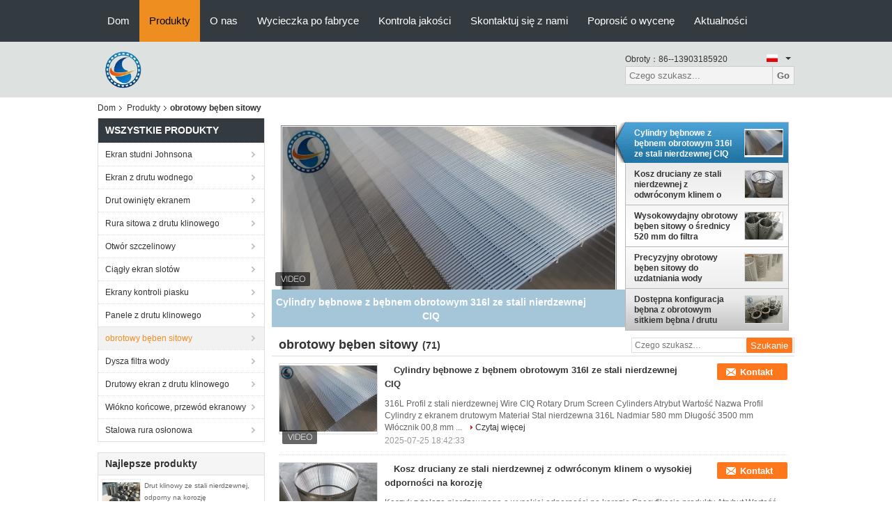

--- FILE ---
content_type: text/html
request_url: https://polish.waterwirescreen.com/supplier-392720-rotary-screen-drum
body_size: 25487
content:

<!DOCTYPE html>
<html lang="pl">
<head>
	<meta charset="utf-8">
	<meta http-equiv="X-UA-Compatible" content="IE=edge">
	<meta name="viewport" content="width=device-width, initial-scale=1">
    <title>obrotowy bęben sitowy fabryka,  obrotowy bęben sitowy produkty z Chin</title>
    <meta name="keywords" content="Chiny obrotowy bęben sitowy, obrotowy bęben sitowy fabryka, kupować obrotowy bęben sitowy, dobra jakość obrotowy bęben sitowy" />
    <meta name="description" content="Kup tanio obrotowy bęben sitowy od obrotowy bęben sitowy fabryka, Zapewniamy dobrą jakość obrotowy bęben sitowy z Chin." />
			<link type='text/css' rel='stylesheet' href='/??/images/global.css,/photo/waterwirescreen/sitetpl/style/common.css?ver=1736129842' media='all'>
			  <script type='text/javascript' src='/js/jquery.js'></script><meta property="og:title" content="obrotowy bęben sitowy fabryka,  obrotowy bęben sitowy produkty z Chin" />
<meta property="og:description" content="Kup tanio obrotowy bęben sitowy od obrotowy bęben sitowy fabryka, Zapewniamy dobrą jakość obrotowy bęben sitowy z Chin." />
<meta property="og:type" content="product" />
<meta property="og:availability" content="instock" />
<meta property="og:site_name" content="Anping County Hengyuan Hardware Netting Industry Product Co.,Ltd." />
<meta property="og:url" content="https://polish.waterwirescreen.com/supplier-392720-rotary-screen-drum" />
<meta property="og:image" content="https://polish.waterwirescreen.com/photo/pt36140472-316l_stainless_steel_profile_wire_ciq_rotary_drum_screen_cylinders.jpg" />
<link rel="canonical" href="https://polish.waterwirescreen.com/supplier-392720-rotary-screen-drum" />
<link rel="alternate" href="https://m.polish.waterwirescreen.com/supplier-392720-rotary-screen-drum" media="only screen and (max-width: 640px)" />
<link rel="stylesheet" type="text/css" href="/js/guidefirstcommon.css" />
<link rel="stylesheet" type="text/css" href="/js/guidecommon_99104.css" />
<style type="text/css">
/*<![CDATA[*/
.consent__cookie {position: fixed;top: 0;left: 0;width: 100%;height: 0%;z-index: 100000;}.consent__cookie_bg {position: fixed;top: 0;left: 0;width: 100%;height: 100%;background: #000;opacity: .6;display: none }.consent__cookie_rel {position: fixed;bottom:0;left: 0;width: 100%;background: #fff;display: -webkit-box;display: -ms-flexbox;display: flex;flex-wrap: wrap;padding: 24px 80px;-webkit-box-sizing: border-box;box-sizing: border-box;-webkit-box-pack: justify;-ms-flex-pack: justify;justify-content: space-between;-webkit-transition: all ease-in-out .3s;transition: all ease-in-out .3s }.consent__close {position: absolute;top: 20px;right: 20px;cursor: pointer }.consent__close svg {fill: #777 }.consent__close:hover svg {fill: #000 }.consent__cookie_box {flex: 1;word-break: break-word;}.consent__warm {color: #777;font-size: 16px;margin-bottom: 12px;line-height: 19px }.consent__title {color: #333;font-size: 20px;font-weight: 600;margin-bottom: 12px;line-height: 23px }.consent__itxt {color: #333;font-size: 14px;margin-bottom: 12px;display: -webkit-box;display: -ms-flexbox;display: flex;-webkit-box-align: center;-ms-flex-align: center;align-items: center }.consent__itxt i {display: -webkit-inline-box;display: -ms-inline-flexbox;display: inline-flex;width: 28px;height: 28px;border-radius: 50%;background: #e0f9e9;margin-right: 8px;-webkit-box-align: center;-ms-flex-align: center;align-items: center;-webkit-box-pack: center;-ms-flex-pack: center;justify-content: center }.consent__itxt svg {fill: #3ca860 }.consent__txt {color: #a6a6a6;font-size: 14px;margin-bottom: 8px;line-height: 17px }.consent__btns {display: -webkit-box;display: -ms-flexbox;display: flex;-webkit-box-orient: vertical;-webkit-box-direction: normal;-ms-flex-direction: column;flex-direction: column;-webkit-box-pack: center;-ms-flex-pack: center;justify-content: center;flex-shrink: 0;}.consent__btn {width: 280px;height: 40px;line-height: 40px;text-align: center;background: #3ca860;color: #fff;border-radius: 4px;margin: 8px 0;-webkit-box-sizing: border-box;box-sizing: border-box;cursor: pointer;font-size:14px}.consent__btn:hover {background: #00823b }.consent__btn.empty {color: #3ca860;border: 1px solid #3ca860;background: #fff }.consent__btn.empty:hover {background: #3ca860;color: #fff }.open .consent__cookie_bg {display: block }.open .consent__cookie_rel {bottom: 0 }@media (max-width: 760px) {.consent__btns {width: 100%;align-items: center;}.consent__cookie_rel {padding: 20px 24px }}.consent__cookie.open {display: block;}.consent__cookie {display: none;}
/*]]>*/
</style>
<style type="text/css">
/*<![CDATA[*/
@media only screen and (max-width:640px){.contact_now_dialog .content-wrap .desc{background-image:url(/images/cta_images/bg_s.png) !important}}.contact_now_dialog .content-wrap .content-wrap_header .cta-close{background-image:url(/images/cta_images/sprite.png) !important}.contact_now_dialog .content-wrap .desc{background-image:url(/images/cta_images/bg_l.png) !important}.contact_now_dialog .content-wrap .cta-btn i{background-image:url(/images/cta_images/sprite.png) !important}.contact_now_dialog .content-wrap .head-tip img{content:url(/images/cta_images/cta_contact_now.png) !important}.cusim{background-image:url(/images/imicon/im.svg) !important}.cuswa{background-image:url(/images/imicon/wa.png) !important}.cusall{background-image:url(/images/imicon/allchat.svg) !important}
/*]]>*/
</style>
<script type="text/javascript" src="/js/guidefirstcommon.js"></script>
<script type="text/javascript">
/*<![CDATA[*/
window.isvideotpl = 1;window.detailurl = '/videoabout.html';
var colorUrl = '';var isShowGuide = 2;var showGuideColor = 0;var im_appid = 10003;var im_msg="Good day, what product are you looking for?";

var cta_cid = 47861;var use_defaulProductInfo = 1;var cta_pid = 0;var test_company = 0;var webim_domain = '';var company_type = 0;var cta_equipment = 'pc'; var setcookie = 'setwebimCookie(0,0,0)'; var whatsapplink = "https://wa.me/8613903185920?text=Hi%2C+Anping+County+Hengyuan+Hardware+Netting+Industry+Product+Co.%2CLtd.%2C+I%27m+interested+in+your+products."; function insertMeta(){var str = '<meta name="mobile-web-app-capable" content="yes" /><meta name="viewport" content="width=device-width, initial-scale=1.0" />';document.head.insertAdjacentHTML('beforeend',str);} var element = document.querySelector('a.footer_webim_a[href="/webim/webim_tab.html"]');if (element) {element.parentNode.removeChild(element);}

var colorUrl = '';
var aisearch = 0;
var selfUrl = '';
window.playerReportUrl='/vod/view_count/report';
var query_string = ["Products","Show",392720];
var g_tp = '';
var customtplcolor = 99104;
var str_chat = 'rozmowa';
				var str_call_now = 'Zadzwoń teraz.';
var str_chat_now = 'Rozmawiaj teraz.';
var str_contact1 = 'Najlepszą cenę';var str_chat_lang='polish';var str_contact2 = 'Zdobądź cenę';var str_contact2 = 'Najlepsza cena';var str_contact = 'kontakt';
window.predomainsub = "";
/*]]>*/
</script>
</head>
<body>
<img src="/logo.gif" style="display:none" alt="logo"/>
<a style="display: none!important;" title="Anping County Hengyuan Hardware Netting Industry Product Co.,Ltd." class="float-inquiry" href="/contactnow.html" onclick='setinquiryCookie("{\"showproduct\":0,\"pid\":0,\"name\":\"\",\"source_url\":\"\",\"picurl\":\"\",\"propertyDetail\":[],\"username\":\"Mrs. Orange Song\",\"viewTime\":\"Ostatnie logowanie : 2 godzin 07 minuty temu\",\"subject\":\"Podaj nam sw\\u00f3j szczeg\\u00f3\\u0142owych informacji na temat produkt\\u00f3w\",\"countrycode\":\"\"}");'></a>
<script>
var originProductInfo = '';
var originProductInfo = {"showproduct":1,"pid":"12801111","name":"Drut klinowy ze stali nierdzewnej, odporny na korozj\u0119","source_url":"\/videos-12801111-stainless-steel-wedge-wire-screen-anti-corrosion.html","picurl":"\/photo\/pd29747836-stainless_steel_wedge_wire_screen_anti_corrosion.jpg","propertyDetail":[["Materia\u0142","Stal nierdzewna"],["Klasa","205, 304, 304L, 316L"],["Rozmiar gniazda","0.5 mm, 0.63 mm, 0.75 mm, 1.0 mm"]],"company_name":null,"picurl_c":"\/photo\/pc29747836-stainless_steel_wedge_wire_screen_anti_corrosion.jpg","price":"Zbywalny","username":"Orange Song","viewTime":"Ostatnie logowanie : 4 godzin 07 minuty temu","subject":"Jaka jest cena CIF na Twoim Drut klinowy ze stali nierdzewnej, odporny na korozj\u0119","countrycode":""};
var save_url = "/contactsave.html";
var update_url = "/updateinquiry.html";
var productInfo = {};
var defaulProductInfo = {};
var myDate = new Date();
var curDate = myDate.getFullYear()+'-'+(parseInt(myDate.getMonth())+1)+'-'+myDate.getDate();
var message = '';
var default_pop = 1;
var leaveMessageDialog = document.getElementsByClassName('leave-message-dialog')[0]; // 获取弹层
var _$$ = function (dom) {
    return document.querySelectorAll(dom);
};
resInfo = originProductInfo;
defaulProductInfo.pid = resInfo['pid'];
defaulProductInfo.productName = resInfo['name'];
defaulProductInfo.productInfo = resInfo['propertyDetail'];
defaulProductInfo.productImg = resInfo['picurl_c'];
defaulProductInfo.subject = resInfo['subject'];
defaulProductInfo.productImgAlt = resInfo['name'];
var inquirypopup_tmp = 1;
var message = 'Drogi,'+'\r\n'+"Jestem zainteresowany"+' '+trim(resInfo['name'])+", czy możesz przesłać mi więcej szczegółów, takich jak typ, rozmiar, MOQ, materiał itp."+'\r\n'+"Dzięki!"+'\r\n'+"Czekam na Twoją odpowiedź.";
var message_1 = 'Drogi,'+'\r\n'+"Jestem zainteresowany"+' '+trim(resInfo['name'])+", czy możesz przesłać mi więcej szczegółów, takich jak typ, rozmiar, MOQ, materiał itp."+'\r\n'+"Dzięki!"+'\r\n'+"Czekam na Twoją odpowiedź.";
var message_2 = 'Cześć,'+'\r\n'+"Szukam"+' '+trim(resInfo['name'])+", proszę o przesłanie ceny, specyfikacji i zdjęcia."+'\r\n'+"Twoja szybka odpowiedź będzie bardzo mile widziana."+'\r\n'+"Zapraszam do kontaktu w celu uzyskania dalszych informacji."+'\r\n'+"Wielkie dzięki.";
var message_3 = 'Cześć,'+'\r\n'+trim(resInfo['name'])+' '+"spełnia moje oczekiwania."+'\r\n'+"Proszę podać najlepszą cenę i inne informacje o produkcie."+'\r\n'+"Zapraszam do kontaktu mailowego."+'\r\n'+"Wielkie dzięki.";

var message_4 = 'Drogi,'+'\r\n'+"Jaka jest cena FOB na Twoim"+' '+trim(resInfo['name'])+'?'+'\r\n'+"Jaka jest nazwa najbliższego portu?"+'\r\n'+"Proszę o odpowiedź jak najszybciej, byłoby lepiej, gdybyśmy udzielili dalszych informacji."+'\r\n'+"Pozdrowienia!";
var message_5 = 'Cześć,'+'\r\n'+"Jestem bardzo zainteresowany twoją"+' '+trim(resInfo['name'])+'.'+'\r\n'+"Proszę o przesłanie mi szczegółów produktu."+'\r\n'+"Czekam na Twoją szybką odpowiedź."+'\r\n'+"Zapraszam do kontaktu mailowego."+'\r\n'+"Pozdrowienia!";

var message_6 = 'Drogi,'+'\r\n'+"Podaj nam informacje o swoim"+' '+trim(resInfo['name'])+", takie jak rodzaj, rozmiar, materiał i oczywiście najlepsza cena."+'\r\n'+"Czekam na Twoją szybką odpowiedź."+'\r\n'+"Dziękuję Ci!";
var message_7 = 'Drogi,'+'\r\n'+"Czy możesz dostarczyć"+' '+trim(resInfo['name'])+" dla nas?"+'\r\n'+"Najpierw potrzebujemy cennika i niektórych szczegółów produktu."+'\r\n'+"Mam nadzieję, że otrzymam odpowiedź jak najszybciej i czekam na współpracę."+'\r\n'+"Dziękuję Ci bardzo.";
var message_8 = 'cześć,'+'\r\n'+"Szukam"+' '+trim(resInfo['name'])+", proszę o bardziej szczegółowe informacje o produkcie."+'\r\n'+"Czekam na odpowiedź."+'\r\n'+"Dziękuję Ci!";
var message_9 = 'Cześć,'+'\r\n'+"Twój"+' '+trim(resInfo['name'])+" bardzo dobrze spełnia moje wymagania."+'\r\n'+"Proszę o przesłanie ceny, specyfikacji i podobnego modelu będzie OK."+'\r\n'+"Zapraszam do rozmowy ze mną."+'\r\n'+"Dzięki!";
var message_10 = 'Drogi,'+'\r\n'+"Chcę dowiedzieć się więcej o szczegółach i wycenie"+' '+trim(resInfo['name'])+'.'+'\r\n'+"Nie wahaj się ze mną skontaktować."+'\r\n'+"Pozdrowienia!";

var r = getRandom(1,10);

defaulProductInfo.message = eval("message_"+r);

var mytAjax = {

    post: function(url, data, fn) {
        var xhr = new XMLHttpRequest();
        xhr.open("POST", url, true);
        xhr.setRequestHeader("Content-Type", "application/x-www-form-urlencoded;charset=UTF-8");
        xhr.setRequestHeader("X-Requested-With", "XMLHttpRequest");
        xhr.setRequestHeader('Content-Type','text/plain;charset=UTF-8');
        xhr.onreadystatechange = function() {
            if(xhr.readyState == 4 && (xhr.status == 200 || xhr.status == 304)) {
                fn.call(this, xhr.responseText);
            }
        };
        xhr.send(data);
    },

    postform: function(url, data, fn) {
        var xhr = new XMLHttpRequest();
        xhr.open("POST", url, true);
        xhr.setRequestHeader("X-Requested-With", "XMLHttpRequest");
        xhr.onreadystatechange = function() {
            if(xhr.readyState == 4 && (xhr.status == 200 || xhr.status == 304)) {
                fn.call(this, xhr.responseText);
            }
        };
        xhr.send(data);
    }
};
/*window.onload = function(){
    leaveMessageDialog = document.getElementsByClassName('leave-message-dialog')[0];
    if (window.localStorage.recordDialogStatus=='undefined' || (window.localStorage.recordDialogStatus!='undefined' && window.localStorage.recordDialogStatus != curDate)) {
        setTimeout(function(){
            if(parseInt(inquirypopup_tmp%10) == 1){
                creatDialog(defaulProductInfo, 1);
            }
        }, 6000);
    }
};*/
function trim(str)
{
    str = str.replace(/(^\s*)/g,"");
    return str.replace(/(\s*$)/g,"");
};
function getRandom(m,n){
    var num = Math.floor(Math.random()*(m - n) + n);
    return num;
};
function strBtn(param) {

    var starattextarea = document.getElementById("textareamessage").value.length;
    var email = document.getElementById("startEmail").value;

    var default_tip = document.querySelectorAll(".watermark_container").length;
    if (20 < starattextarea && starattextarea < 3000) {
        if(default_tip>0){
            document.getElementById("textareamessage1").parentNode.parentNode.nextElementSibling.style.display = "none";
        }else{
            document.getElementById("textareamessage1").parentNode.nextElementSibling.style.display = "none";
        }

    } else {
        if(default_tip>0){
            document.getElementById("textareamessage1").parentNode.parentNode.nextElementSibling.style.display = "block";
        }else{
            document.getElementById("textareamessage1").parentNode.nextElementSibling.style.display = "block";
        }

        return;
    }

    // var re = /^([a-zA-Z0-9_-])+@([a-zA-Z0-9_-])+\.([a-zA-Z0-9_-])+/i;/*邮箱不区分大小写*/
    var re = /^[a-zA-Z0-9][\w-]*(\.?[\w-]+)*@[a-zA-Z0-9-]+(\.[a-zA-Z0-9]+)+$/i;
    if (!re.test(email)) {
        document.getElementById("startEmail").nextElementSibling.style.display = "block";
        return;
    } else {
        document.getElementById("startEmail").nextElementSibling.style.display = "none";
    }

    var subject = document.getElementById("pop_subject").value;
    var pid = document.getElementById("pop_pid").value;
    var message = document.getElementById("textareamessage").value;
    var sender_email = document.getElementById("startEmail").value;
    var tel = '';
    if (document.getElementById("tel0") != undefined && document.getElementById("tel0") != '')
        tel = document.getElementById("tel0").value;
    var form_serialize = '&tel='+tel;

    form_serialize = form_serialize.replace(/\+/g, "%2B");
    mytAjax.post(save_url,"pid="+pid+"&subject="+subject+"&email="+sender_email+"&message="+(message)+form_serialize,function(res){
        var mes = JSON.parse(res);
        if(mes.status == 200){
            var iid = mes.iid;
            document.getElementById("pop_iid").value = iid;
            document.getElementById("pop_uuid").value = mes.uuid;

            if(typeof gtag_report_conversion === "function"){
                gtag_report_conversion();//执行统计js代码
            }
            if(typeof fbq === "function"){
                fbq('track','Purchase');//执行统计js代码
            }
        }
    });
    for (var index = 0; index < document.querySelectorAll(".dialog-content-pql").length; index++) {
        document.querySelectorAll(".dialog-content-pql")[index].style.display = "none";
    };
    $('#idphonepql').val(tel);
    document.getElementById("dialog-content-pql-id").style.display = "block";
    ;
};
function twoBtnOk(param) {

    var selectgender = document.getElementById("Mr").innerHTML;
    var iid = document.getElementById("pop_iid").value;
    var sendername = document.getElementById("idnamepql").value;
    var senderphone = document.getElementById("idphonepql").value;
    var sendercname = document.getElementById("idcompanypql").value;
    var uuid = document.getElementById("pop_uuid").value;
    var gender = 2;
    if(selectgender == 'Mr.') gender = 0;
    if(selectgender == 'Mrs.') gender = 1;
    var pid = document.getElementById("pop_pid").value;
    var form_serialize = '';

        form_serialize = form_serialize.replace(/\+/g, "%2B");

    mytAjax.post(update_url,"iid="+iid+"&gender="+gender+"&uuid="+uuid+"&name="+(sendername)+"&tel="+(senderphone)+"&company="+(sendercname)+form_serialize,function(res){});

    for (var index = 0; index < document.querySelectorAll(".dialog-content-pql").length; index++) {
        document.querySelectorAll(".dialog-content-pql")[index].style.display = "none";
    };
    document.getElementById("dialog-content-pql-ok").style.display = "block";

};
function toCheckMust(name) {
    $('#'+name+'error').hide();
}
function handClidk(param) {
    var starattextarea = document.getElementById("textareamessage1").value.length;
    var email = document.getElementById("startEmail1").value;
    var default_tip = document.querySelectorAll(".watermark_container").length;
    if (20 < starattextarea && starattextarea < 3000) {
        if(default_tip>0){
            document.getElementById("textareamessage1").parentNode.parentNode.nextElementSibling.style.display = "none";
        }else{
            document.getElementById("textareamessage1").parentNode.nextElementSibling.style.display = "none";
        }

    } else {
        if(default_tip>0){
            document.getElementById("textareamessage1").parentNode.parentNode.nextElementSibling.style.display = "block";
        }else{
            document.getElementById("textareamessage1").parentNode.nextElementSibling.style.display = "block";
        }

        return;
    }

    // var re = /^([a-zA-Z0-9_-])+@([a-zA-Z0-9_-])+\.([a-zA-Z0-9_-])+/i;
    var re = /^[a-zA-Z0-9][\w-]*(\.?[\w-]+)*@[a-zA-Z0-9-]+(\.[a-zA-Z0-9]+)+$/i;
    if (!re.test(email)) {
        document.getElementById("startEmail1").nextElementSibling.style.display = "block";
        return;
    } else {
        document.getElementById("startEmail1").nextElementSibling.style.display = "none";
    }

    var subject = document.getElementById("pop_subject").value;
    var pid = document.getElementById("pop_pid").value;
    var message = document.getElementById("textareamessage1").value;
    var sender_email = document.getElementById("startEmail1").value;
    var form_serialize = tel = '';
    if (document.getElementById("tel1") != undefined && document.getElementById("tel1") != '')
        tel = document.getElementById("tel1").value;
        mytAjax.post(save_url,"email="+sender_email+"&tel="+tel+"&pid="+pid+"&message="+message+"&subject="+subject+form_serialize,function(res){

        var mes = JSON.parse(res);
        if(mes.status == 200){
            var iid = mes.iid;
            document.getElementById("pop_iid").value = iid;
            document.getElementById("pop_uuid").value = mes.uuid;
            if(typeof gtag_report_conversion === "function"){
                gtag_report_conversion();//执行统计js代码
            }
        }

    });
    for (var index = 0; index < document.querySelectorAll(".dialog-content-pql").length; index++) {
        document.querySelectorAll(".dialog-content-pql")[index].style.display = "none";
    };
    $('#idphonepql').val(tel);
    document.getElementById("dialog-content-pql-id").style.display = "block";

};
window.addEventListener('load', function () {
    $('.checkbox-wrap label').each(function(){
        if($(this).find('input').prop('checked')){
            $(this).addClass('on')
        }else {
            $(this).removeClass('on')
        }
    })
    $(document).on('click', '.checkbox-wrap label' , function(ev){
        if (ev.target.tagName.toUpperCase() != 'INPUT') {
            $(this).toggleClass('on')
        }
    })
})

function hand_video(pdata) {
    data = JSON.parse(pdata);
    productInfo.productName = data.productName;
    productInfo.productInfo = data.productInfo;
    productInfo.productImg = data.productImg;
    productInfo.subject = data.subject;

    var message = 'Drogi,'+'\r\n'+"Jestem zainteresowany"+' '+trim(data.productName)+", czy mógłbyś przesłać mi więcej informacji, takich jak rodzaj, rozmiar, ilość, materiał itp."+'\r\n'+"Dzięki!"+'\r\n'+"Czekam na Twoją odpowiedź.";

    var message = 'Drogi,'+'\r\n'+"Jestem zainteresowany"+' '+trim(data.productName)+", czy możesz przesłać mi więcej szczegółów, takich jak typ, rozmiar, MOQ, materiał itp."+'\r\n'+"Dzięki!"+'\r\n'+"Czekam na Twoją odpowiedź.";
    var message_1 = 'Drogi,'+'\r\n'+"Jestem zainteresowany"+' '+trim(data.productName)+", czy możesz przesłać mi więcej szczegółów, takich jak typ, rozmiar, MOQ, materiał itp."+'\r\n'+"Dzięki!"+'\r\n'+"Czekam na Twoją odpowiedź.";
    var message_2 = 'Cześć,'+'\r\n'+"Szukam"+' '+trim(data.productName)+", proszę o przesłanie ceny, specyfikacji i zdjęcia."+'\r\n'+"Twoja szybka odpowiedź będzie bardzo mile widziana."+'\r\n'+"Zapraszam do kontaktu w celu uzyskania dalszych informacji."+'\r\n'+"Wielkie dzięki.";
    var message_3 = 'Cześć,'+'\r\n'+trim(data.productName)+' '+"spełnia moje oczekiwania."+'\r\n'+"Proszę podać najlepszą cenę i inne informacje o produkcie."+'\r\n'+"Zapraszam do kontaktu mailowego."+'\r\n'+"Wielkie dzięki.";

    var message_4 = 'Drogi,'+'\r\n'+"Jaka jest cena FOB na Twoim"+' '+trim(data.productName)+'?'+'\r\n'+"Jaka jest nazwa najbliższego portu?"+'\r\n'+"Proszę o odpowiedź jak najszybciej, byłoby lepiej, gdybyśmy udzielili dalszych informacji."+'\r\n'+"Pozdrowienia!";
    var message_5 = 'Cześć,'+'\r\n'+"Jestem bardzo zainteresowany twoją"+' '+trim(data.productName)+'.'+'\r\n'+"Proszę o przesłanie mi szczegółów produktu."+'\r\n'+"Czekam na Twoją szybką odpowiedź."+'\r\n'+"Zapraszam do kontaktu mailowego."+'\r\n'+"Pozdrowienia!";

    var message_6 = 'Drogi,'+'\r\n'+"Podaj nam informacje o swoim"+' '+trim(data.productName)+", takie jak rodzaj, rozmiar, materiał i oczywiście najlepsza cena."+'\r\n'+"Czekam na Twoją szybką odpowiedź."+'\r\n'+"Dziękuję Ci!";
    var message_7 = 'Drogi,'+'\r\n'+"Czy możesz dostarczyć"+' '+trim(data.productName)+" dla nas?"+'\r\n'+"Najpierw potrzebujemy cennika i niektórych szczegółów produktu."+'\r\n'+"Mam nadzieję, że otrzymam odpowiedź jak najszybciej i czekam na współpracę."+'\r\n'+"Dziękuję Ci bardzo.";
    var message_8 = 'cześć,'+'\r\n'+"Szukam"+' '+trim(data.productName)+", proszę o bardziej szczegółowe informacje o produkcie."+'\r\n'+"Czekam na odpowiedź."+'\r\n'+"Dziękuję Ci!";
    var message_9 = 'Cześć,'+'\r\n'+"Twój"+' '+trim(data.productName)+" bardzo dobrze spełnia moje wymagania."+'\r\n'+"Proszę o przesłanie ceny, specyfikacji i podobnego modelu będzie OK."+'\r\n'+"Zapraszam do rozmowy ze mną."+'\r\n'+"Dzięki!";
    var message_10 = 'Drogi,'+'\r\n'+"Chcę dowiedzieć się więcej o szczegółach i wycenie"+' '+trim(data.productName)+'.'+'\r\n'+"Nie wahaj się ze mną skontaktować."+'\r\n'+"Pozdrowienia!";

    var r = getRandom(1,10);

    productInfo.message = eval("message_"+r);
    if(parseInt(inquirypopup_tmp/10) == 1){
        productInfo.message = "";
    }
    productInfo.pid = data.pid;
    creatDialog(productInfo, 2);
};

function handDialog(pdata) {
    data = JSON.parse(pdata);
    productInfo.productName = data.productName;
    productInfo.productInfo = data.productInfo;
    productInfo.productImg = data.productImg;
    productInfo.subject = data.subject;

    var message = 'Drogi,'+'\r\n'+"Jestem zainteresowany"+' '+trim(data.productName)+", czy mógłbyś przesłać mi więcej informacji, takich jak rodzaj, rozmiar, ilość, materiał itp."+'\r\n'+"Dzięki!"+'\r\n'+"Czekam na Twoją odpowiedź.";

    var message = 'Drogi,'+'\r\n'+"Jestem zainteresowany"+' '+trim(data.productName)+", czy możesz przesłać mi więcej szczegółów, takich jak typ, rozmiar, MOQ, materiał itp."+'\r\n'+"Dzięki!"+'\r\n'+"Czekam na Twoją odpowiedź.";
    var message_1 = 'Drogi,'+'\r\n'+"Jestem zainteresowany"+' '+trim(data.productName)+", czy możesz przesłać mi więcej szczegółów, takich jak typ, rozmiar, MOQ, materiał itp."+'\r\n'+"Dzięki!"+'\r\n'+"Czekam na Twoją odpowiedź.";
    var message_2 = 'Cześć,'+'\r\n'+"Szukam"+' '+trim(data.productName)+", proszę o przesłanie ceny, specyfikacji i zdjęcia."+'\r\n'+"Twoja szybka odpowiedź będzie bardzo mile widziana."+'\r\n'+"Zapraszam do kontaktu w celu uzyskania dalszych informacji."+'\r\n'+"Wielkie dzięki.";
    var message_3 = 'Cześć,'+'\r\n'+trim(data.productName)+' '+"spełnia moje oczekiwania."+'\r\n'+"Proszę podać najlepszą cenę i inne informacje o produkcie."+'\r\n'+"Zapraszam do kontaktu mailowego."+'\r\n'+"Wielkie dzięki.";

    var message_4 = 'Drogi,'+'\r\n'+"Jaka jest cena FOB na Twoim"+' '+trim(data.productName)+'?'+'\r\n'+"Jaka jest nazwa najbliższego portu?"+'\r\n'+"Proszę o odpowiedź jak najszybciej, byłoby lepiej, gdybyśmy udzielili dalszych informacji."+'\r\n'+"Pozdrowienia!";
    var message_5 = 'Cześć,'+'\r\n'+"Jestem bardzo zainteresowany twoją"+' '+trim(data.productName)+'.'+'\r\n'+"Proszę o przesłanie mi szczegółów produktu."+'\r\n'+"Czekam na Twoją szybką odpowiedź."+'\r\n'+"Zapraszam do kontaktu mailowego."+'\r\n'+"Pozdrowienia!";

    var message_6 = 'Drogi,'+'\r\n'+"Podaj nam informacje o swoim"+' '+trim(data.productName)+", takie jak rodzaj, rozmiar, materiał i oczywiście najlepsza cena."+'\r\n'+"Czekam na Twoją szybką odpowiedź."+'\r\n'+"Dziękuję Ci!";
    var message_7 = 'Drogi,'+'\r\n'+"Czy możesz dostarczyć"+' '+trim(data.productName)+" dla nas?"+'\r\n'+"Najpierw potrzebujemy cennika i niektórych szczegółów produktu."+'\r\n'+"Mam nadzieję, że otrzymam odpowiedź jak najszybciej i czekam na współpracę."+'\r\n'+"Dziękuję Ci bardzo.";
    var message_8 = 'cześć,'+'\r\n'+"Szukam"+' '+trim(data.productName)+", proszę o bardziej szczegółowe informacje o produkcie."+'\r\n'+"Czekam na odpowiedź."+'\r\n'+"Dziękuję Ci!";
    var message_9 = 'Cześć,'+'\r\n'+"Twój"+' '+trim(data.productName)+" bardzo dobrze spełnia moje wymagania."+'\r\n'+"Proszę o przesłanie ceny, specyfikacji i podobnego modelu będzie OK."+'\r\n'+"Zapraszam do rozmowy ze mną."+'\r\n'+"Dzięki!";
    var message_10 = 'Drogi,'+'\r\n'+"Chcę dowiedzieć się więcej o szczegółach i wycenie"+' '+trim(data.productName)+'.'+'\r\n'+"Nie wahaj się ze mną skontaktować."+'\r\n'+"Pozdrowienia!";

    var r = getRandom(1,10);

    productInfo.message = eval("message_"+r);
    if(parseInt(inquirypopup_tmp/10) == 1){
        productInfo.message = "";
    }
    productInfo.pid = data.pid;
    creatDialog(productInfo, 2);
};

function closepql(param) {

    leaveMessageDialog.style.display = 'none';
};

function closepql2(param) {

    for (var index = 0; index < document.querySelectorAll(".dialog-content-pql").length; index++) {
        document.querySelectorAll(".dialog-content-pql")[index].style.display = "none";
    };
    document.getElementById("dialog-content-pql-ok").style.display = "block";
};

function decodeHtmlEntities(str) {
    var tempElement = document.createElement('div');
    tempElement.innerHTML = str;
    return tempElement.textContent || tempElement.innerText || '';
}

function initProduct(productInfo,type){

    productInfo.productName = decodeHtmlEntities(productInfo.productName);
    productInfo.message = decodeHtmlEntities(productInfo.message);

    leaveMessageDialog = document.getElementsByClassName('leave-message-dialog')[0];
    leaveMessageDialog.style.display = "block";
    if(type == 3){
        var popinquiryemail = document.getElementById("popinquiryemail").value;
        _$$("#startEmail1")[0].value = popinquiryemail;
    }else{
        _$$("#startEmail1")[0].value = "";
    }
    _$$("#startEmail")[0].value = "";
    _$$("#idnamepql")[0].value = "";
    _$$("#idphonepql")[0].value = "";
    _$$("#idcompanypql")[0].value = "";

    _$$("#pop_pid")[0].value = productInfo.pid;
    _$$("#pop_subject")[0].value = productInfo.subject;
    
    if(parseInt(inquirypopup_tmp/10) == 1){
        productInfo.message = "";
    }

    _$$("#textareamessage1")[0].value = productInfo.message;
    _$$("#textareamessage")[0].value = productInfo.message;

    _$$("#dialog-content-pql-id .titlep")[0].innerHTML = productInfo.productName;
    _$$("#dialog-content-pql-id img")[0].setAttribute("src", productInfo.productImg);
    _$$("#dialog-content-pql-id img")[0].setAttribute("alt", productInfo.productImgAlt);

    _$$("#dialog-content-pql-id-hand img")[0].setAttribute("src", productInfo.productImg);
    _$$("#dialog-content-pql-id-hand img")[0].setAttribute("alt", productInfo.productImgAlt);
    _$$("#dialog-content-pql-id-hand .titlep")[0].innerHTML = productInfo.productName;

    if (productInfo.productInfo.length > 0) {
        var ul2, ul;
        ul = document.createElement("ul");
        for (var index = 0; index < productInfo.productInfo.length; index++) {
            var el = productInfo.productInfo[index];
            var li = document.createElement("li");
            var span1 = document.createElement("span");
            span1.innerHTML = el[0] + ":";
            var span2 = document.createElement("span");
            span2.innerHTML = el[1];
            li.appendChild(span1);
            li.appendChild(span2);
            ul.appendChild(li);

        }
        ul2 = ul.cloneNode(true);
        if (type === 1) {
            _$$("#dialog-content-pql-id .left")[0].replaceChild(ul, _$$("#dialog-content-pql-id .left ul")[0]);
        } else {
            _$$("#dialog-content-pql-id-hand .left")[0].replaceChild(ul2, _$$("#dialog-content-pql-id-hand .left ul")[0]);
            _$$("#dialog-content-pql-id .left")[0].replaceChild(ul, _$$("#dialog-content-pql-id .left ul")[0]);
        }
    };
    for (var index = 0; index < _$$("#dialog-content-pql-id .right ul li").length; index++) {
        _$$("#dialog-content-pql-id .right ul li")[index].addEventListener("click", function (params) {
            _$$("#dialog-content-pql-id .right #Mr")[0].innerHTML = this.innerHTML
        }, false)

    };

};
function closeInquiryCreateDialog() {
    document.getElementById("xuanpan_dialog_box_pql").style.display = "none";
};
function showInquiryCreateDialog() {
    document.getElementById("xuanpan_dialog_box_pql").style.display = "block";
};
function submitPopInquiry(){
    var message = document.getElementById("inquiry_message").value;
    var email = document.getElementById("inquiry_email").value;
    var subject = defaulProductInfo.subject;
    var pid = defaulProductInfo.pid;
    if (email === undefined) {
        showInquiryCreateDialog();
        document.getElementById("inquiry_email").style.border = "1px solid red";
        return false;
    };
    if (message === undefined) {
        showInquiryCreateDialog();
        document.getElementById("inquiry_message").style.border = "1px solid red";
        return false;
    };
    if (email.search(/^\w+((-\w+)|(\.\w+))*\@[A-Za-z0-9]+((\.|-)[A-Za-z0-9]+)*\.[A-Za-z0-9]+$/) == -1) {
        document.getElementById("inquiry_email").style.border= "1px solid red";
        showInquiryCreateDialog();
        return false;
    } else {
        document.getElementById("inquiry_email").style.border= "";
    };
    if (message.length < 20 || message.length >3000) {
        showInquiryCreateDialog();
        document.getElementById("inquiry_message").style.border = "1px solid red";
        return false;
    } else {
        document.getElementById("inquiry_message").style.border = "";
    };
    var tel = '';
    if (document.getElementById("tel") != undefined && document.getElementById("tel") != '')
        tel = document.getElementById("tel").value;

    mytAjax.post(save_url,"pid="+pid+"&subject="+subject+"&email="+email+"&message="+(message)+'&tel='+tel,function(res){
        var mes = JSON.parse(res);
        if(mes.status == 200){
            var iid = mes.iid;
            document.getElementById("pop_iid").value = iid;
            document.getElementById("pop_uuid").value = mes.uuid;

        }
    });
    initProduct(defaulProductInfo);
    for (var index = 0; index < document.querySelectorAll(".dialog-content-pql").length; index++) {
        document.querySelectorAll(".dialog-content-pql")[index].style.display = "none";
    };
    $('#idphonepql').val(tel);
    document.getElementById("dialog-content-pql-id").style.display = "block";

};

//带附件上传
function submitPopInquiryfile(email_id,message_id,check_sort,name_id,phone_id,company_id,attachments){

    if(typeof(check_sort) == 'undefined'){
        check_sort = 0;
    }
    var message = document.getElementById(message_id).value;
    var email = document.getElementById(email_id).value;
    var attachments = document.getElementById(attachments).value;
    if(typeof(name_id) !== 'undefined' && name_id != ""){
        var name  = document.getElementById(name_id).value;
    }
    if(typeof(phone_id) !== 'undefined' && phone_id != ""){
        var phone = document.getElementById(phone_id).value;
    }
    if(typeof(company_id) !== 'undefined' && company_id != ""){
        var company = document.getElementById(company_id).value;
    }
    var subject = defaulProductInfo.subject;
    var pid = defaulProductInfo.pid;

    if(check_sort == 0){
        if (email === undefined) {
            showInquiryCreateDialog();
            document.getElementById(email_id).style.border = "1px solid red";
            return false;
        };
        if (message === undefined) {
            showInquiryCreateDialog();
            document.getElementById(message_id).style.border = "1px solid red";
            return false;
        };

        if (email.search(/^\w+((-\w+)|(\.\w+))*\@[A-Za-z0-9]+((\.|-)[A-Za-z0-9]+)*\.[A-Za-z0-9]+$/) == -1) {
            document.getElementById(email_id).style.border= "1px solid red";
            showInquiryCreateDialog();
            return false;
        } else {
            document.getElementById(email_id).style.border= "";
        };
        if (message.length < 20 || message.length >3000) {
            showInquiryCreateDialog();
            document.getElementById(message_id).style.border = "1px solid red";
            return false;
        } else {
            document.getElementById(message_id).style.border = "";
        };
    }else{

        if (message === undefined) {
            showInquiryCreateDialog();
            document.getElementById(message_id).style.border = "1px solid red";
            return false;
        };

        if (email === undefined) {
            showInquiryCreateDialog();
            document.getElementById(email_id).style.border = "1px solid red";
            return false;
        };

        if (message.length < 20 || message.length >3000) {
            showInquiryCreateDialog();
            document.getElementById(message_id).style.border = "1px solid red";
            return false;
        } else {
            document.getElementById(message_id).style.border = "";
        };

        if (email.search(/^\w+((-\w+)|(\.\w+))*\@[A-Za-z0-9]+((\.|-)[A-Za-z0-9]+)*\.[A-Za-z0-9]+$/) == -1) {
            document.getElementById(email_id).style.border= "1px solid red";
            showInquiryCreateDialog();
            return false;
        } else {
            document.getElementById(email_id).style.border= "";
        };

    };

    mytAjax.post(save_url,"pid="+pid+"&subject="+subject+"&email="+email+"&message="+message+"&company="+company+"&attachments="+attachments,function(res){
        var mes = JSON.parse(res);
        if(mes.status == 200){
            var iid = mes.iid;
            document.getElementById("pop_iid").value = iid;
            document.getElementById("pop_uuid").value = mes.uuid;

            if(typeof gtag_report_conversion === "function"){
                gtag_report_conversion();//执行统计js代码
            }
            if(typeof fbq === "function"){
                fbq('track','Purchase');//执行统计js代码
            }
        }
    });
    initProduct(defaulProductInfo);

    if(name !== undefined && name != ""){
        _$$("#idnamepql")[0].value = name;
    }

    if(phone !== undefined && phone != ""){
        _$$("#idphonepql")[0].value = phone;
    }

    if(company !== undefined && company != ""){
        _$$("#idcompanypql")[0].value = company;
    }

    for (var index = 0; index < document.querySelectorAll(".dialog-content-pql").length; index++) {
        document.querySelectorAll(".dialog-content-pql")[index].style.display = "none";
    };
    document.getElementById("dialog-content-pql-id").style.display = "block";

};
function submitPopInquiryByParam(email_id,message_id,check_sort,name_id,phone_id,company_id){

    if(typeof(check_sort) == 'undefined'){
        check_sort = 0;
    }

    var senderphone = '';
    var message = document.getElementById(message_id).value;
    var email = document.getElementById(email_id).value;
    if(typeof(name_id) !== 'undefined' && name_id != ""){
        var name  = document.getElementById(name_id).value;
    }
    if(typeof(phone_id) !== 'undefined' && phone_id != ""){
        var phone = document.getElementById(phone_id).value;
        senderphone = phone;
    }
    if(typeof(company_id) !== 'undefined' && company_id != ""){
        var company = document.getElementById(company_id).value;
    }
    var subject = defaulProductInfo.subject;
    var pid = defaulProductInfo.pid;

    if(check_sort == 0){
        if (email === undefined) {
            showInquiryCreateDialog();
            document.getElementById(email_id).style.border = "1px solid red";
            return false;
        };
        if (message === undefined) {
            showInquiryCreateDialog();
            document.getElementById(message_id).style.border = "1px solid red";
            return false;
        };

        if (email.search(/^\w+((-\w+)|(\.\w+))*\@[A-Za-z0-9]+((\.|-)[A-Za-z0-9]+)*\.[A-Za-z0-9]+$/) == -1) {
            document.getElementById(email_id).style.border= "1px solid red";
            showInquiryCreateDialog();
            return false;
        } else {
            document.getElementById(email_id).style.border= "";
        };
        if (message.length < 20 || message.length >3000) {
            showInquiryCreateDialog();
            document.getElementById(message_id).style.border = "1px solid red";
            return false;
        } else {
            document.getElementById(message_id).style.border = "";
        };
    }else{

        if (message === undefined) {
            showInquiryCreateDialog();
            document.getElementById(message_id).style.border = "1px solid red";
            return false;
        };

        if (email === undefined) {
            showInquiryCreateDialog();
            document.getElementById(email_id).style.border = "1px solid red";
            return false;
        };

        if (message.length < 20 || message.length >3000) {
            showInquiryCreateDialog();
            document.getElementById(message_id).style.border = "1px solid red";
            return false;
        } else {
            document.getElementById(message_id).style.border = "";
        };

        if (email.search(/^\w+((-\w+)|(\.\w+))*\@[A-Za-z0-9]+((\.|-)[A-Za-z0-9]+)*\.[A-Za-z0-9]+$/) == -1) {
            document.getElementById(email_id).style.border= "1px solid red";
            showInquiryCreateDialog();
            return false;
        } else {
            document.getElementById(email_id).style.border= "";
        };

    };

    var productsku = "";
    if($("#product_sku").length > 0){
        productsku = $("#product_sku").html();
    }

    mytAjax.post(save_url,"tel="+senderphone+"&pid="+pid+"&subject="+subject+"&email="+email+"&message="+message+"&messagesku="+encodeURI(productsku),function(res){
        var mes = JSON.parse(res);
        if(mes.status == 200){
            var iid = mes.iid;
            document.getElementById("pop_iid").value = iid;
            document.getElementById("pop_uuid").value = mes.uuid;

            if(typeof gtag_report_conversion === "function"){
                gtag_report_conversion();//执行统计js代码
            }
            if(typeof fbq === "function"){
                fbq('track','Purchase');//执行统计js代码
            }
        }
    });
    initProduct(defaulProductInfo);

    if(name !== undefined && name != ""){
        _$$("#idnamepql")[0].value = name;
    }

    if(phone !== undefined && phone != ""){
        _$$("#idphonepql")[0].value = phone;
    }

    if(company !== undefined && company != ""){
        _$$("#idcompanypql")[0].value = company;
    }

    for (var index = 0; index < document.querySelectorAll(".dialog-content-pql").length; index++) {
        document.querySelectorAll(".dialog-content-pql")[index].style.display = "none";

    };
    document.getElementById("dialog-content-pql-id").style.display = "block";

};

function creat_videoDialog(productInfo, type) {

    if(type == 1){
        if(default_pop != 1){
            return false;
        }
        window.localStorage.recordDialogStatus = curDate;
    }else{
        default_pop = 0;
    }
    initProduct(productInfo, type);
    if (type === 1) {
        // 自动弹出
        for (var index = 0; index < document.querySelectorAll(".dialog-content-pql").length; index++) {

            document.querySelectorAll(".dialog-content-pql")[index].style.display = "none";
        };
        document.getElementById("dialog-content-pql").style.display = "block";
    } else {
        // 手动弹出
        for (var index = 0; index < document.querySelectorAll(".dialog-content-pql").length; index++) {
            document.querySelectorAll(".dialog-content-pql")[index].style.display = "none";
        };
        document.getElementById("dialog-content-pql-id-hand").style.display = "block";
    }
}

function creatDialog(productInfo, type) {

    if(type == 1){
        if(default_pop != 1){
            return false;
        }
        window.localStorage.recordDialogStatus = curDate;
    }else{
        default_pop = 0;
    }
    initProduct(productInfo, type);
    if (type === 1) {
        // 自动弹出
        for (var index = 0; index < document.querySelectorAll(".dialog-content-pql").length; index++) {

            document.querySelectorAll(".dialog-content-pql")[index].style.display = "none";
        };
        document.getElementById("dialog-content-pql").style.display = "block";
    } else {
        // 手动弹出
        for (var index = 0; index < document.querySelectorAll(".dialog-content-pql").length; index++) {
            document.querySelectorAll(".dialog-content-pql")[index].style.display = "none";
        };
        document.getElementById("dialog-content-pql-id-hand").style.display = "block";
    }
}

//带邮箱信息打开询盘框 emailtype=1表示带入邮箱
function openDialog(emailtype){
    var type = 2;//不带入邮箱，手动弹出
    if(emailtype == 1){
        var popinquiryemail = document.getElementById("popinquiryemail").value;
        // var re = /^([a-zA-Z0-9_-])+@([a-zA-Z0-9_-])+\.([a-zA-Z0-9_-])+/i;
        var re = /^[a-zA-Z0-9][\w-]*(\.?[\w-]+)*@[a-zA-Z0-9-]+(\.[a-zA-Z0-9]+)+$/i;
        if (!re.test(popinquiryemail)) {
            //前端提示样式;
            showInquiryCreateDialog();
            document.getElementById("popinquiryemail").style.border = "1px solid red";
            return false;
        } else {
            //前端提示样式;
        }
        var type = 3;
    }
    creatDialog(defaulProductInfo,type);
}

//上传附件
function inquiryUploadFile(){
    var fileObj = document.querySelector("#fileId").files[0];
    //构建表单数据
    var formData = new FormData();
    var filesize = fileObj.size;
    if(filesize > 10485760 || filesize == 0) {
        document.getElementById("filetips").style.display = "block";
        return false;
    }else {
        document.getElementById("filetips").style.display = "none";
    }
    formData.append('popinquiryfile', fileObj);
    document.getElementById("quotefileform").reset();
    var save_url = "/inquiryuploadfile.html";
    mytAjax.postform(save_url,formData,function(res){
        var mes = JSON.parse(res);
        if(mes.status == 200){
            document.getElementById("uploader-file-info").innerHTML = document.getElementById("uploader-file-info").innerHTML + "<span class=op>"+mes.attfile.name+"<a class=delatt id=att"+mes.attfile.id+" onclick=delatt("+mes.attfile.id+");>Delete</a></span>";
            var nowattachs = document.getElementById("attachments").value;
            if( nowattachs !== ""){
                var attachs = JSON.parse(nowattachs);
                attachs[mes.attfile.id] = mes.attfile;
            }else{
                var attachs = {};
                attachs[mes.attfile.id] = mes.attfile;
            }
            document.getElementById("attachments").value = JSON.stringify(attachs);
        }
    });
}
//附件删除
function delatt(attid)
{
    var nowattachs = document.getElementById("attachments").value;
    if( nowattachs !== ""){
        var attachs = JSON.parse(nowattachs);
        if(attachs[attid] == ""){
            return false;
        }
        var formData = new FormData();
        var delfile = attachs[attid]['filename'];
        var save_url = "/inquirydelfile.html";
        if(delfile != "") {
            formData.append('delfile', delfile);
            mytAjax.postform(save_url, formData, function (res) {
                if(res !== "") {
                    var mes = JSON.parse(res);
                    if (mes.status == 200) {
                        delete attachs[attid];
                        document.getElementById("attachments").value = JSON.stringify(attachs);
                        var s = document.getElementById("att"+attid);
                        s.parentNode.remove();
                    }
                }
            });
        }
    }else{
        return false;
    }
}

</script>
<div class="leave-message-dialog" style="display: none">
<style>
    .leave-message-dialog .close:before, .leave-message-dialog .close:after{
        content:initial;
    }
</style>
<div class="dialog-content-pql" id="dialog-content-pql" style="display: none">
    <span class="close" onclick="closepql()"><img src="/images/close.png" alt="close"></span>
    <div class="title">
        <p class="firstp-pql">Zostaw wiadomość</p>
        <p class="lastp-pql">Oddzwonimy wkrótce!</p>
    </div>
    <div class="form">
        <div class="textarea">
            <textarea style='font-family: robot;'  name="" id="textareamessage" cols="30" rows="10" style="margin-bottom:14px;width:100%"
                placeholder="Podaj szczegóły swojego zapytania."></textarea>
        </div>
        <p class="error-pql"> <span class="icon-pql"><img src="/images/error.png" alt="Anping County Hengyuan Hardware Netting Industry Product Co.,Ltd."></span> Twoja wiadomość musi mieć od 20 do 3000 znaków!</p>
        <input id="startEmail" type="text" placeholder="Wprowadź swój email" onkeydown="if(event.keyCode === 13){ strBtn();}">
        <p class="error-pql"><span class="icon-pql"><img src="/images/error.png" alt="Anping County Hengyuan Hardware Netting Industry Product Co.,Ltd."></span> Proszę sprawdzić email! </p>
                <div class="operations">
            <div class='btn' id="submitStart" type="submit" onclick="strBtn()">Zatwierdź</div>
        </div>
            </div>
</div>
<div class="dialog-content-pql dialog-content-pql-id" id="dialog-content-pql-id" style="display:none">
        <span class="close" onclick="closepql2()"><svg t="1648434466530" class="icon" viewBox="0 0 1024 1024" version="1.1" xmlns="http://www.w3.org/2000/svg" p-id="2198" width="16" height="16"><path d="M576 512l277.333333 277.333333-64 64-277.333333-277.333333L234.666667 853.333333 170.666667 789.333333l277.333333-277.333333L170.666667 234.666667 234.666667 170.666667l277.333333 277.333333L789.333333 170.666667 853.333333 234.666667 576 512z" fill="#444444" p-id="2199"></path></svg></span>
    <div class="left">
        <div class="img"><img></div>
        <p class="titlep"></p>
        <ul> </ul>
    </div>
    <div class="right">
                <p class="title">Więcej informacji ułatwia lepszą komunikację.</p>
                <div style="position: relative;">
            <div class="mr"> <span id="Mr">Pan.</span>
                <ul>
                    <li>Pan.</li>
                    <li>Pani.</li>
                </ul>
            </div>
            <input style="text-indent: 80px;" type="text" id="idnamepql" placeholder="Wpisz swoje imię">
        </div>
        <input type="text"  id="idphonepql"  placeholder="Numer telefonu">
        <input type="text" id="idcompanypql"  placeholder="firma" onkeydown="if(event.keyCode === 13){ twoBtnOk();}">
                <div class="btn form_new" id="twoBtnOk" onclick="twoBtnOk()">dobrze</div>
    </div>
</div>

<div class="dialog-content-pql dialog-content-pql-ok" id="dialog-content-pql-ok" style="display:none">
        <span class="close" onclick="closepql()"><svg t="1648434466530" class="icon" viewBox="0 0 1024 1024" version="1.1" xmlns="http://www.w3.org/2000/svg" p-id="2198" width="16" height="16"><path d="M576 512l277.333333 277.333333-64 64-277.333333-277.333333L234.666667 853.333333 170.666667 789.333333l277.333333-277.333333L170.666667 234.666667 234.666667 170.666667l277.333333 277.333333L789.333333 170.666667 853.333333 234.666667 576 512z" fill="#444444" p-id="2199"></path></svg></span>
    <div class="duihaook"></div>
        <p class="title">Przesłano pomyślnie!</p>
        <p class="p1" style="text-align: center; font-size: 18px; margin-top: 14px;">Oddzwonimy wkrótce!</p>
    <div class="btn" onclick="closepql()" id="endOk" style="margin: 0 auto;margin-top: 50px;">dobrze</div>
</div>
<div class="dialog-content-pql dialog-content-pql-id dialog-content-pql-id-hand" id="dialog-content-pql-id-hand"
    style="display:none">
     <input type="hidden" name="pop_pid" id="pop_pid" value="0">
     <input type="hidden" name="pop_subject" id="pop_subject" value="">
     <input type="hidden" name="pop_iid" id="pop_iid" value="0">
     <input type="hidden" name="pop_uuid" id="pop_uuid" value="0">
        <span class="close" onclick="closepql()"><svg t="1648434466530" class="icon" viewBox="0 0 1024 1024" version="1.1" xmlns="http://www.w3.org/2000/svg" p-id="2198" width="16" height="16"><path d="M576 512l277.333333 277.333333-64 64-277.333333-277.333333L234.666667 853.333333 170.666667 789.333333l277.333333-277.333333L170.666667 234.666667 234.666667 170.666667l277.333333 277.333333L789.333333 170.666667 853.333333 234.666667 576 512z" fill="#444444" p-id="2199"></path></svg></span>
    <div class="left">
        <div class="img"><img></div>
        <p class="titlep"></p>
        <ul> </ul>
    </div>
    <div class="right" style="float:right">
                <div class="title">
            <p class="firstp-pql">Zostaw wiadomość</p>
            <p class="lastp-pql">Oddzwonimy wkrótce!</p>
        </div>
                <div class="form">
            <div class="textarea">
                <textarea style='font-family: robot;' name="message" id="textareamessage1" cols="30" rows="10"
                    placeholder="Podaj szczegóły swojego zapytania."></textarea>
            </div>
            <p class="error-pql"> <span class="icon-pql"><img src="/images/error.png" alt="Anping County Hengyuan Hardware Netting Industry Product Co.,Ltd."></span> Twoja wiadomość musi mieć od 20 do 3000 znaków!</p>

                            <input style="display:none" id="tel1" name="tel" type="text" oninput="value=value.replace(/[^0-9_+-]/g,'');" placeholder="Numer telefonu">
                        <input id='startEmail1' name='email' data-type='1' type='text'
                   placeholder="Wprowadź swój email"
                   onkeydown='if(event.keyCode === 13){ handClidk();}'>
            
            <p class='error-pql'><span class='icon-pql'>
                    <img src="/images/error.png" alt="Anping County Hengyuan Hardware Netting Industry Product Co.,Ltd."></span> Proszę sprawdzić email!            </p>

            <div class="operations">
                <div class='btn' id="submitStart1" type="submit" onclick="handClidk()">Zatwierdź</div>
            </div>
        </div>
    </div>
</div>
</div>
<div id="xuanpan_dialog_box_pql" class="xuanpan_dialog_box_pql"
    style="display:none;background:rgba(0,0,0,.6);width:100%;height:100%;position: fixed;top:0;left:0;z-index: 999999;">
    <div class="box_pql"
      style="width:526px;height:206px;background:rgba(255,255,255,1);opacity:1;border-radius:4px;position: absolute;left: 50%;top: 50%;transform: translate(-50%,-50%);">
      <div onclick="closeInquiryCreateDialog()" class="close close_create_dialog"
        style="cursor: pointer;height:42px;width:40px;float:right;padding-top: 16px;"><span
          style="display: inline-block;width: 25px;height: 2px;background: rgb(114, 114, 114);transform: rotate(45deg); "><span
            style="display: block;width: 25px;height: 2px;background: rgb(114, 114, 114);transform: rotate(-90deg); "></span></span>
      </div>
      <div
        style="height: 72px; overflow: hidden; text-overflow: ellipsis; display:-webkit-box;-ebkit-line-clamp: 3;-ebkit-box-orient: vertical; margin-top: 58px; padding: 0 84px; font-size: 18px; color: rgba(51, 51, 51, 1); text-align: center; ">
        Proszę podać prawidłowy adres e-mail i szczegółowe wymagania (20-3000 znaków).</div>
      <div onclick="closeInquiryCreateDialog()" class="close_create_dialog"
        style="width: 139px; height: 36px; background: rgba(253, 119, 34, 1); border-radius: 4px; margin: 16px auto; color: rgba(255, 255, 255, 1); font-size: 18px; line-height: 36px; text-align: center;">
        dobrze</div>
    </div>
</div>
<div class="f_header_nav"  id="head_menu">
	<dl class="header_nav_tabs">
		<dd class="bl fleft"></dd>
                                <dt id="headHome" >
                                <a target="_self" title="" href="/">Dom</a>                            </dt>
                                            <dt id="productLi" class="cur">
                                <a target="_self" title="" href="/products.html">Produkty</a>                            </dt>
                                            <dt id="headAboutUs" >
                                <a target="_self" title="" href="/aboutus.html">O nas</a>                            </dt>
                                            <dt id="headFactorytour" >
                                <a target="_self" title="" href="/factory.html">Wycieczka po fabryce</a>                            </dt>
                                            <dt id="headQualityControl" >
                                <a target="_self" title="" href="/quality.html">Kontrola jakości</a>                            </dt>
                                            <dt id="headContactUs" >
                                <a target="_self" title="" href="/contactus.html">Skontaktuj się z nami</a>                            </dt>
                                            <dt id="" >
                                <form id="f_header_nav_form" method="post" target="_blank">
                    <input type="hidden" name="pid" value=""/>
                    <div class="a"><span onclick="document.getElementById('f_header_nav_form').action='/contactnow.html';document.getElementById('f_header_nav_form').submit();">Poprosić o wycenę</span></div>
                </form>
                            </dt>
                                            <dt id="headNewsList" >
                                <a target="_self" title="" href="/news.html">Aktualności</a>                            </dt>
                                            <dt>
                    </dt>
		<dd class="br fright"></dd>
	</dl>
</div>
<script>
    if(window.addEventListener){
        window.addEventListener("load",function(){f_headmenucur()},false);
    }
    else{
        window.attachEvent("onload",function(){f_headmenucur()});
    }
</script>
<div class="f_header_mainsearch_inner"  style="background:#dde1df">
  <style>
.f_header_mainsearch #p_l dt div:hover,
.f_header_mainsearch #p_l dt a:hover
{
        color: #ff7519;
    text-decoration: underline;
    }
    .f_header_mainsearch #p_l dt  div{
        color: #333;
    }
</style>
<div class="f_header_mainsearch">
    <div class="branding">
        <a title="Anping County Hengyuan Hardware Netting Industry Product Co.,Ltd." href="//polish.waterwirescreen.com"><img style="max-width: 345px; max-height: 60px;" onerror="$(this).parent().hide();" src="/logo.gif" alt="Anping County Hengyuan Hardware Netting Industry Product Co.,Ltd." /></a>            </div>
    <div class="other_details">
        <p class="phone_num">Obroty：<font id="hourZone"></font></p>
                <div class="other_details_select_lan language_icon"  id="selectlang">
            <div id="tranimg"
               class="col">
                <span class="polish">
                    	<p class="other_details_select_lan_icons_arrow"></p>
                    </span>
            </div>
            <dl id="p_l" class="select_language">
                                    <dt class="english">
                                                <a title="Chiny dobra jakość Ekran studni Johnsona  on obroty" href="https://www.waterwirescreen.com/">English</a>                    </dt>
                                    <dt class="french">
                                                <a title="Chiny dobra jakość Ekran studni Johnsona  on obroty" href="https://french.waterwirescreen.com/">French</a>                    </dt>
                                    <dt class="german">
                                                <a title="Chiny dobra jakość Ekran studni Johnsona  on obroty" href="https://german.waterwirescreen.com/">German</a>                    </dt>
                                    <dt class="italian">
                                                <a title="Chiny dobra jakość Ekran studni Johnsona  on obroty" href="https://italian.waterwirescreen.com/">Italian</a>                    </dt>
                                    <dt class="russian">
                                                <a title="Chiny dobra jakość Ekran studni Johnsona  on obroty" href="https://russian.waterwirescreen.com/">Russian</a>                    </dt>
                                    <dt class="spanish">
                                                <a title="Chiny dobra jakość Ekran studni Johnsona  on obroty" href="https://spanish.waterwirescreen.com/">Spanish</a>                    </dt>
                                    <dt class="portuguese">
                                                <a title="Chiny dobra jakość Ekran studni Johnsona  on obroty" href="https://portuguese.waterwirescreen.com/">Portuguese</a>                    </dt>
                                    <dt class="dutch">
                                                <a title="Chiny dobra jakość Ekran studni Johnsona  on obroty" href="https://dutch.waterwirescreen.com/">Dutch</a>                    </dt>
                                    <dt class="greek">
                                                <a title="Chiny dobra jakość Ekran studni Johnsona  on obroty" href="https://greek.waterwirescreen.com/">Greek</a>                    </dt>
                                    <dt class="japanese">
                                                <a title="Chiny dobra jakość Ekran studni Johnsona  on obroty" href="https://japanese.waterwirescreen.com/">Japanese</a>                    </dt>
                                    <dt class="korean">
                                                <a title="Chiny dobra jakość Ekran studni Johnsona  on obroty" href="https://korean.waterwirescreen.com/">Korean</a>                    </dt>
                                    <dt class="arabic">
                                                <a title="Chiny dobra jakość Ekran studni Johnsona  on obroty" href="https://arabic.waterwirescreen.com/">Arabic</a>                    </dt>
                                    <dt class="hindi">
                                                <a title="Chiny dobra jakość Ekran studni Johnsona  on obroty" href="https://hindi.waterwirescreen.com/">Hindi</a>                    </dt>
                                    <dt class="turkish">
                                                <a title="Chiny dobra jakość Ekran studni Johnsona  on obroty" href="https://turkish.waterwirescreen.com/">Turkish</a>                    </dt>
                                    <dt class="indonesian">
                                                <a title="Chiny dobra jakość Ekran studni Johnsona  on obroty" href="https://indonesian.waterwirescreen.com/">Indonesian</a>                    </dt>
                                    <dt class="vietnamese">
                                                <a title="Chiny dobra jakość Ekran studni Johnsona  on obroty" href="https://vietnamese.waterwirescreen.com/">Vietnamese</a>                    </dt>
                                    <dt class="thai">
                                                <a title="Chiny dobra jakość Ekran studni Johnsona  on obroty" href="https://thai.waterwirescreen.com/">Thai</a>                    </dt>
                                    <dt class="bengali">
                                                <a title="Chiny dobra jakość Ekran studni Johnsona  on obroty" href="https://bengali.waterwirescreen.com/">Bengali</a>                    </dt>
                                    <dt class="persian">
                                                <a title="Chiny dobra jakość Ekran studni Johnsona  on obroty" href="https://persian.waterwirescreen.com/">Persian</a>                    </dt>
                                    <dt class="polish">
                                                <a title="Chiny dobra jakość Ekran studni Johnsona  on obroty" href="https://polish.waterwirescreen.com/">Polish</a>                    </dt>
                            </dl>
        </div>
                <div class="clearfix"></div>
                <div>
            <form action="" method="POST" onsubmit="return jsWidgetSearch(this,'');">
                <input type="text" name="keyword" class="seach_box" placeholder="Czego szukasz..."
                       value="">
                                           <button  name="submit" value="Search" style="width:auto;float:right;height:2em;">Go</button>
                                 
            </form>
        </div>
            </div>
</div>
    <script>
        var show_f_header_main_dealZoneHour = true;
    </script>

<script>
    if(window.addEventListener){
        window.addEventListener("load",function(){
            $(".other_details_select_lan").mouseover(function () {
                $(".select_language").show();
            })
            $(".other_details_select_lan").mouseout(function () {
                $(".select_language").hide();
            })
            if ((typeof(show_f_header_main_dealZoneHour) != "undefined") && show_f_header_main_dealZoneHour) {
                f_header_main_dealZoneHour(
                    "00",
                    "9",
                    "00",
                    "18",
                    "86-318-7565918",
                    "86--13903185920");
            }
        },false);
    }
    else{
        window.attachEvent("onload",function(){
            $(".other_details_select_lan").mouseover(function () {
                $(".select_language").show();
            })
            $(".other_details_select_lan").mouseout(function () {
                $(".select_language").hide();
            })
            if ((typeof(show_f_header_main_dealZoneHour) != "undefined") && show_f_header_main_dealZoneHour) {
                f_header_main_dealZoneHour(
                    "00",
                    "9",
                    "00",
                    "18",
                    "86-318-7565918",
                    "86--13903185920");
            }
        });
    }
</script>
  
</div>
<div class="cont_main_box cont_main_box5">
    <div class="cont_main_box_inner">
        <div class="f_header_breadcrumb">
    <a title="" href="/">Dom</a>    <a title="" href="/products.html">Produkty</a><h2 class="index-bread" >obrotowy bęben sitowy</h2></div>
  
        <div class="cont_main_n">
            <div class="cont_main_n_inner">
                
<div class="n_menu_list">
    <div class="main_title"><span class="main_con">Wszystkie produkty</span></div>
                
        <div class="item ">
            <strong>
                
                <a title="Chiny Ekran studni Johnsona  on obroty" href="/supplier-392719-johnson-well-screen">Ekran studni Johnsona</a>
                                                    <span class="num">(71)</span>
                            </strong>
                                </div>
                
        <div class="item ">
            <strong>
                
                <a title="Chiny Ekran z drutu wodnego  on obroty" href="/supplier-392693-water-wire-screen">Ekran z drutu wodnego</a>
                                                    <span class="num">(79)</span>
                            </strong>
                                </div>
                
        <div class="item ">
            <strong>
                
                <a title="Chiny Drut owinięty ekranem  on obroty" href="/supplier-392694-wire-wrapped-screen">Drut owinięty ekranem</a>
                                                    <span class="num">(78)</span>
                            </strong>
                                </div>
                
        <div class="item ">
            <strong>
                
                <a title="Chiny Rura sitowa z drutu klinowego  on obroty" href="/supplier-392713-wedge-wire-screen-pipe">Rura sitowa z drutu klinowego</a>
                                                    <span class="num">(119)</span>
                            </strong>
                                </div>
                
        <div class="item ">
            <strong>
                
                <a title="Chiny Otwór szczelinowy  on obroty" href="/supplier-392711-downhole-slotted-tube">Otwór szczelinowy</a>
                                                    <span class="num">(41)</span>
                            </strong>
                                </div>
                
        <div class="item ">
            <strong>
                
                <a title="Chiny Ciągły ekran slotów  on obroty" href="/supplier-392695-continuous-slot-screen">Ciągły ekran slotów</a>
                                                    <span class="num">(32)</span>
                            </strong>
                                </div>
                
        <div class="item ">
            <strong>
                
                <a title="Chiny Ekrany kontroli piasku  on obroty" href="/supplier-392718-sand-control-screens">Ekrany kontroli piasku</a>
                                                    <span class="num">(24)</span>
                            </strong>
                                </div>
                
        <div class="item ">
            <strong>
                
                <a title="Chiny Panele z drutu klinowego  on obroty" href="/supplier-392714-wedge-wire-screen-panels">Panele z drutu klinowego</a>
                                                    <span class="num">(104)</span>
                            </strong>
                                </div>
                
        <div class="item active">
            <strong>
                
                <a title="Chiny obrotowy bęben sitowy  on obroty" href="/supplier-392720-rotary-screen-drum">obrotowy bęben sitowy</a>
                                                    <span class="num">(71)</span>
                            </strong>
                                </div>
                
        <div class="item ">
            <strong>
                
                <a title="Chiny Dysza filtra wody  on obroty" href="/supplier-392715-water-filter-nozzle">Dysza filtra wody</a>
                                                    <span class="num">(70)</span>
                            </strong>
                                </div>
                
        <div class="item ">
            <strong>
                
                <a title="Chiny Drutowy ekran z drutu klinowego  on obroty" href="/supplier-392743-reverse-wedge-wire-screen">Drutowy ekran z drutu klinowego</a>
                                                    <span class="num">(38)</span>
                            </strong>
                                </div>
                
        <div class="item ">
            <strong>
                
                <a title="Chiny Włókno końcowe, przewód ekranowy  on obroty" href="/supplier-399239-wedge-wire-tapered-screen-pipe">Włókno końcowe, przewód ekranowy</a>
                                                    <span class="num">(7)</span>
                            </strong>
                                </div>
                
        <div class="item ">
            <strong>
                
                <a title="Chiny Stalowa rura osłonowa  on obroty" href="/supplier-393264-steel-casing-pipe">Stalowa rura osłonowa</a>
                                                    <span class="num">(15)</span>
                            </strong>
                                </div>
    </div>

                
<div class="n_product_point">
    <div class="main_title"><span class="main_con">Najlepsze produkty</span></div>
                        <div class="item">
                <table cellpadding="0" cellspacing="0" width="100%">
                    <tbody>
                    <tr>
                        <td class="img_box">
                            <a title="Drut klinowy ze stali nierdzewnej, odporny na korozję" href="/videos-12801111-stainless-steel-wedge-wire-screen-anti-corrosion.html"><img alt="Drut klinowy ze stali nierdzewnej, odporny na korozję" class="lazyi" data-original="/photo/pm29747836-stainless_steel_wedge_wire_screen_anti_corrosion.jpg" src="/images/load_icon.gif" /></a>                        </td>
                        <td class="product_name">
                            <h2 class="item_inner"> <a title="Drut klinowy ze stali nierdzewnej, odporny na korozję" href="/videos-12801111-stainless-steel-wedge-wire-screen-anti-corrosion.html">Drut klinowy ze stali nierdzewnej, odporny na korozję</a> </h2>
                        </td>
                    </tr>
                    </tbody>
                </table>
            </div>
                    <div class="item">
                <table cellpadding="0" cellspacing="0" width="100%">
                    <tbody>
                    <tr>
                        <td class="img_box">
                            <a title="Ss304 Od600mm Johnson Wedge Wire Filter Tube dla elektrowni wodnych" href="/quality-13801940-ss304-od600mm-johnson-wedge-wire-filter-screen-tube-for-hydropower-plants"><img alt="Ss304 Od600mm Johnson Wedge Wire Filter Tube dla elektrowni wodnych" class="lazyi" data-original="/photo/pm33700897-ss304_od600mm_johnson_wedge_wire_filter_screen_tube_for_hydropower_plants.jpg" src="/images/load_icon.gif" /></a>                        </td>
                        <td class="product_name">
                            <h2 class="item_inner"> <a title="Ss304 Od600mm Johnson Wedge Wire Filter Tube dla elektrowni wodnych" href="/quality-13801940-ss304-od600mm-johnson-wedge-wire-filter-screen-tube-for-hydropower-plants">Ss304 Od600mm Johnson Wedge Wire Filter Tube dla elektrowni wodnych</a> </h2>
                        </td>
                    </tr>
                    </tbody>
                </table>
            </div>
                    <div class="item">
                <table cellpadding="0" cellspacing="0" width="100%">
                    <tbody>
                    <tr>
                        <td class="img_box">
                            <a title="Efektywny bęben obrotowy Sus w warunkach pracy pod wysokim ciśnieniem" href="/videos-14348819-effective-sus-rotary-screen-drum-in-high-pressure-working-conditions.html"><img alt="Efektywny bęben obrotowy Sus w warunkach pracy pod wysokim ciśnieniem" class="lazyi" data-original="/photo/pm36139660-effective_sus_rotary_screen_drum_in_high_pressure_working_conditions.jpg" src="/images/load_icon.gif" /></a>                        </td>
                        <td class="product_name">
                            <h2 class="item_inner"> <a title="Efektywny bęben obrotowy Sus w warunkach pracy pod wysokim ciśnieniem" href="/videos-14348819-effective-sus-rotary-screen-drum-in-high-pressure-working-conditions.html">Efektywny bęben obrotowy Sus w warunkach pracy pod wysokim ciśnieniem</a> </h2>
                        </td>
                    </tr>
                    </tbody>
                </table>
            </div>
            </div>

                    <div class="n_certificate_list">
                        <div class="certificate_con">
            <a target="_blank" title="Chiny Anping County Hengyuan Hardware Netting Industry Product Co.,Ltd. Certyfikaty" href="/photo/qd36969106-anping_county_hengyuan_hardware_netting_industry_product_co_ltd.jpg"><img src="/photo/qm36969106-anping_county_hengyuan_hardware_netting_industry_product_co_ltd.jpg" alt="Chiny Anping County Hengyuan Hardware Netting Industry Product Co.,Ltd. Certyfikaty" /></a>        </div>
            <div class="certificate_con">
            <a target="_blank" title="Chiny Anping County Hengyuan Hardware Netting Industry Product Co.,Ltd. Certyfikaty" href="/photo/qd36969107-anping_county_hengyuan_hardware_netting_industry_product_co_ltd.jpg"><img src="/photo/qm36969107-anping_county_hengyuan_hardware_netting_industry_product_co_ltd.jpg" alt="Chiny Anping County Hengyuan Hardware Netting Industry Product Co.,Ltd. Certyfikaty" /></a>        </div>
            <div class="clearfix"></div>
    </div>                <div class="n_message_list">
                <div class="message_detail " >
            <div class="con">
                „Mój projekt pilnie potrzebuje osłony przewodu wodnego, zrealizowaliście moje zamówienie w wymaganym czasie. Naprawdę bardzo mi pomogło. Moi niezawodni dostawcy!”                 
            </div>
            <p class="writer">
                —— Mohamed            </p>
        </div>
            <div class="message_detail " >
            <div class="con">
                „Twój ekran z drutu klinowego ma rozsądną cenę i doskonałą jakość. Kiedy wykonam kolejny projekt, na pewno ponownie się z Tobą skontaktuję”.                 
            </div>
            <p class="writer">
                —— Panie Thien            </p>
        </div>
            <div class="message_detail last_message" >
            <div class="con">
                „To mój pierwszy kontakt z Wire Wrapped Screen. Było wielu rzeczy, których nie rozumiałem. Cierpliwie wyjaśniłeś mi, że twoja obsługa była doskonała”.                 
            </div>
            <p class="writer">
                —— Panie Alan            </p>
        </div>
    </div>


                <div class="n_contact_box_2">
    <div class="l_msy">
        <div class="dd">Im Online Czat teraz</div>
    </div>
    <div class="social-c">
                    			<a href="mailto:hengyuan1@aphywire.com" title="Anping County Hengyuan Hardware Netting Industry Product Co.,Ltd. email"><i class="icon iconfont icon-youjian icon-2"></i></a>
                    			<a href="https://api.whatsapp.com/send?phone=8613903185920" title="Anping County Hengyuan Hardware Netting Industry Product Co.,Ltd. whatsapp"><i class="icon iconfont icon-WhatsAPP icon-2"></i></a>
                    			<a href="/contactus.html#42871" title="Anping County Hengyuan Hardware Netting Industry Product Co.,Ltd. wechat"><i class="icon iconfont icon-wechat icon-2"></i></a>
                    			<a href="skype:songcc0209?call" title="Anping County Hengyuan Hardware Netting Industry Product Co.,Ltd. skype"><i class="icon iconfont icon-skype icon-1"></i></a>
                    			<a href="/contactus.html#42871" title="Anping County Hengyuan Hardware Netting Industry Product Co.,Ltd. tel"><i class="icon iconfont icon-tel icon-3"></i></a>
        	</div>
    <div class="btn-wrap">
                <input type="button" name="submit" value="Kontakt" class="btn submit_btn" style="background:#ff771c url(/images/css-sprite.png) -255px -213px;color:#fff;border-radius:2px;padding:2px 18px 2px 40px;width:auto;height:2em;" onclick="creatDialog(defaulProductInfo, 2)">
            </div>
</div>
<script>
    function n_contact_box_ready() {
        if (typeof(changeAction) == "undefined") {
            changeAction = function (formname, url) {
                formname.action = url;
            }
        }
    }
    if(window.addEventListener){
        window.addEventListener("load",n_contact_box_ready,false);
    }
    else{
        window.attachEvent("onload",n_contact_box_ready);
    }
</script>
            </div>
        </div>
        <div class="cont_main_no">
            <div class="cont_main_no_inner">
                <script>
	var no_product_flashcate_peter = {"id": -1};
	var no_product_flashcate_max = 5;

	var no_product_flashcate_timeid = 0;
	$(function() {
		no_product_flashcate_autoChange();
	});
</script>

<div class="no_product_flash">
	<table cellpadding="0" cellspacing="0" width="100%">
		<tr>
			<td class="r_f_i_wrap">
				<div class="r_f_i textf">
					<table width="100%" height="100%">
						<tbody>
						<tr>
							<td class="img_td">
                                <a id="no_product_flashcate_indexhref" title="Chiny Cylindry bębnowe z bębnem obrotowym 316l ze stali nierdzewnej CIQ dobra jakość" href="/videos-14348909-316l-stainless-steel-profile-wire-ciq-rotary-drum-screen-cylinders.html"><img id="no_product_flashcate_indexpic" alt="Chiny Cylindry bębnowe z bębnem obrotowym 316l ze stali nierdzewnej CIQ dystrybutor" class="lazyi" data-original="/photo/pt36140472-316l_stainless_steel_profile_wire_ciq_rotary_drum_screen_cylinders.jpg" src="/images/load_icon.gif" /></a>								<!-- 放youtube -->
																											<div class="videoBox" id="id14348909">
											<span class="model1-slogn"></span>
										</div>
																																																																																												</td>
						</tr>
						</tbody>
					</table>
				</div>
				<div class="product_name">
					<b id="no_product_flashcate_indexb">Cylindry bębnowe z bębnem obrotowym 316l ze stali nierdzewnej CIQ</b>
				</div>
			</td>
			<td class="r_f_l_wrap">
				<ul class="r_f_l ">
					                        <li
						 video="id14348909" 							class="textf cur" id="no_product_flashcate_li0">
                            <a id="no_product_flashcate_hidden0" style="display:none" title="Chiny Cylindry bębnowe z bębnem obrotowym 316l ze stali nierdzewnej CIQ dobra jakość" href="/videos-14348909-316l-stainless-steel-profile-wire-ciq-rotary-drum-screen-cylinders.html"><img style="display:none" alt="Chiny Cylindry bębnowe z bębnem obrotowym 316l ze stali nierdzewnej CIQ dystrybutor" class="lazyi" data-original="/photo/pt36140472-316l_stainless_steel_profile_wire_ciq_rotary_drum_screen_cylinders.jpg" src="/images/load_icon.gif" /></a>							<table onmouseover="no_product_flashcate_change_img(0,this.parentNode,1)" onmouseout="no_product_flashcate_start_change()">
								<tbody>
								<tr>
									<td class="pro_name_wrap">
									<span>
										<a id="no_product_flashcate_a0" title="Chiny Cylindry bębnowe z bębnem obrotowym 316l ze stali nierdzewnej CIQ producent" href="/videos-14348909-316l-stainless-steel-profile-wire-ciq-rotary-drum-screen-cylinders.html">Cylindry bębnowe z bębnem obrotowym 316l ze stali nierdzewnej CIQ</a>									</span>
									</td>
									<td width="58">
										<div class="box_img_y">
											<table class="img_y" cellpadding="0" cellspacing="0">
												<tbody>
												<tr>
													<td valign="middle" align="center">
														<img alt="Chiny Cylindry bębnowe z bębnem obrotowym 316l ze stali nierdzewnej CIQ eksporter" class="lazyi" data-original="/photo/pm36140472-316l_stainless_steel_profile_wire_ciq_rotary_drum_screen_cylinders.jpg" src="/images/load_icon.gif" />													</td>
												</tr>
												</tbody>
											</table>
										</div>
									</td>
								</tr>
								</tbody>
							</table>
						</li>
					                        <li
													class="" id="no_product_flashcate_li1">
                            <a id="no_product_flashcate_hidden1" style="display:none" title="Chiny Kosz druciany ze stali nierdzewnej z odwróconym klinem o wysokiej odporności na korozję dobra jakość" href="/sale-12801196-stainless-steel-reverse-wedge-wire-basket-with-high-corrosion-resistance.html"><img style="display:none" alt="Chiny Kosz druciany ze stali nierdzewnej z odwróconym klinem o wysokiej odporności na korozję dystrybutor" class="lazyi" data-original="/photo/pt29777213-stainless_steel_reverse_wedge_wire_basket_with_high_corrosion_resistance.jpg" src="/images/load_icon.gif" /></a>							<table onmouseover="no_product_flashcate_change_img(1,this.parentNode,1)" onmouseout="no_product_flashcate_start_change()">
								<tbody>
								<tr>
									<td class="pro_name_wrap">
									<span>
										<a id="no_product_flashcate_a1" title="Chiny Kosz druciany ze stali nierdzewnej z odwróconym klinem o wysokiej odporności na korozję producent" href="/sale-12801196-stainless-steel-reverse-wedge-wire-basket-with-high-corrosion-resistance.html">Kosz druciany ze stali nierdzewnej z odwróconym klinem o wysokiej odporności na korozję</a>									</span>
									</td>
									<td width="58">
										<div class="box_img_y">
											<table class="img_y" cellpadding="0" cellspacing="0">
												<tbody>
												<tr>
													<td valign="middle" align="center">
														<img alt="Chiny Kosz druciany ze stali nierdzewnej z odwróconym klinem o wysokiej odporności na korozję eksporter" class="lazyi" data-original="/photo/pm29777213-stainless_steel_reverse_wedge_wire_basket_with_high_corrosion_resistance.jpg" src="/images/load_icon.gif" />													</td>
												</tr>
												</tbody>
											</table>
										</div>
									</td>
								</tr>
								</tbody>
							</table>
						</li>
					                        <li
													class="" id="no_product_flashcate_li2">
                            <a id="no_product_flashcate_hidden2" style="display:none" title="Chiny Wysokowydajny obrotowy bęben sitowy o średnicy 520 mm do filtra dobra jakość" href="/sale-12801204-high-performance-rotary-screen-drum-520-mm-diameter-for-filter.html"><img style="display:none" alt="Chiny Wysokowydajny obrotowy bęben sitowy o średnicy 520 mm do filtra dystrybutor" class="lazyi" data-original="/photo/pt27282511-high_performance_rotary_screen_drum_520_mm_diameter_for_filter.jpg" src="/images/load_icon.gif" /></a>							<table onmouseover="no_product_flashcate_change_img(2,this.parentNode,1)" onmouseout="no_product_flashcate_start_change()">
								<tbody>
								<tr>
									<td class="pro_name_wrap">
									<span>
										<a id="no_product_flashcate_a2" title="Chiny Wysokowydajny obrotowy bęben sitowy o średnicy 520 mm do filtra producent" href="/sale-12801204-high-performance-rotary-screen-drum-520-mm-diameter-for-filter.html">Wysokowydajny obrotowy bęben sitowy o średnicy 520 mm do filtra</a>									</span>
									</td>
									<td width="58">
										<div class="box_img_y">
											<table class="img_y" cellpadding="0" cellspacing="0">
												<tbody>
												<tr>
													<td valign="middle" align="center">
														<img alt="Chiny Wysokowydajny obrotowy bęben sitowy o średnicy 520 mm do filtra eksporter" class="lazyi" data-original="/photo/pm27282511-high_performance_rotary_screen_drum_520_mm_diameter_for_filter.jpg" src="/images/load_icon.gif" />													</td>
												</tr>
												</tbody>
											</table>
										</div>
									</td>
								</tr>
								</tbody>
							</table>
						</li>
					                        <li
													class="" id="no_product_flashcate_li3">
                            <a id="no_product_flashcate_hidden3" style="display:none" title="Chiny Precyzyjny obrotowy bęben sitowy do uzdatniania wody dobra jakość" href="/sale-12801190-high-precision-rotary-screen-drum-for-water-treatment.html"><img style="display:none" alt="Chiny Precyzyjny obrotowy bęben sitowy do uzdatniania wody dystrybutor" class="lazyi" data-original="/photo/pt29777253-high_precision_rotary_screen_drum_for_water_treatment.jpg" src="/images/load_icon.gif" /></a>							<table onmouseover="no_product_flashcate_change_img(3,this.parentNode,1)" onmouseout="no_product_flashcate_start_change()">
								<tbody>
								<tr>
									<td class="pro_name_wrap">
									<span>
										<a id="no_product_flashcate_a3" title="Chiny Precyzyjny obrotowy bęben sitowy do uzdatniania wody producent" href="/sale-12801190-high-precision-rotary-screen-drum-for-water-treatment.html">Precyzyjny obrotowy bęben sitowy do uzdatniania wody</a>									</span>
									</td>
									<td width="58">
										<div class="box_img_y">
											<table class="img_y" cellpadding="0" cellspacing="0">
												<tbody>
												<tr>
													<td valign="middle" align="center">
														<img alt="Chiny Precyzyjny obrotowy bęben sitowy do uzdatniania wody eksporter" class="lazyi" data-original="/photo/pm29777253-high_precision_rotary_screen_drum_for_water_treatment.jpg" src="/images/load_icon.gif" />													</td>
												</tr>
												</tbody>
											</table>
										</div>
									</td>
								</tr>
								</tbody>
							</table>
						</li>
					                        <li
													class="" id="no_product_flashcate_li4">
                            <a id="no_product_flashcate_hidden4" style="display:none" title="Chiny Dostępna konfiguracja bębna z obrotowym sitkiem bębna / drutu cylindrycznego dobra jakość" href="/sale-12801195-anti-wear-rotary-screen-drum-wedge-wire-cylinder-basket-customization-available.html"><img style="display:none" alt="Chiny Dostępna konfiguracja bębna z obrotowym sitkiem bębna / drutu cylindrycznego dystrybutor" class="lazyi" data-original="/photo/pt27282489-anti_wear_rotary_screen_drum_wedge_wire_cylinder_basket_customization_available.jpg" src="/images/load_icon.gif" /></a>							<table onmouseover="no_product_flashcate_change_img(4,this.parentNode,1)" onmouseout="no_product_flashcate_start_change()">
								<tbody>
								<tr>
									<td class="pro_name_wrap">
									<span>
										<a id="no_product_flashcate_a4" title="Chiny Dostępna konfiguracja bębna z obrotowym sitkiem bębna / drutu cylindrycznego producent" href="/sale-12801195-anti-wear-rotary-screen-drum-wedge-wire-cylinder-basket-customization-available.html">Dostępna konfiguracja bębna z obrotowym sitkiem bębna / drutu cylindrycznego</a>									</span>
									</td>
									<td width="58">
										<div class="box_img_y">
											<table class="img_y" cellpadding="0" cellspacing="0">
												<tbody>
												<tr>
													<td valign="middle" align="center">
														<img alt="Chiny Dostępna konfiguracja bębna z obrotowym sitkiem bębna / drutu cylindrycznego eksporter" class="lazyi" data-original="/photo/pm27282489-anti_wear_rotary_screen_drum_wedge_wire_cylinder_basket_customization_available.jpg" src="/images/load_icon.gif" />													</td>
												</tr>
												</tbody>
											</table>
										</div>
									</td>
								</tr>
								</tbody>
							</table>
						</li>
									</ul>
			</td>
		</tr>
	</table>
</div>                <div class="no_product_list toggle_product_list">
    <div class="main_title">
        <span class="main_con"><h1><span>obrotowy bęben sitowy</span>
        </h1>
        <span class="num">(71)</span></span>
                            <div class="title_other_con">
                                    <form action="" method="POST" onsubmit="return jsWidgetSearch(this,'', 'buy','0');">
	<input type="text" name="keyword" class="text-inner" value="" placeholder="Czego szukasz…">
	<input type="submit" name="submit" value="Szukanie" class="btn search_btn" style="vertical-align:top;background-color:#ff771c;background-image:none;color:#fff;border-radius:2px;width:auto;height:22px;line-height:22px;float:left;">
</form>                            </div>
            </div>
    <div class="list_wrap grid_wrap">
                    <div class="item-wrap">
                <table cellpadding="0" cellspacing="0" width="100%">
                    <tbody>
                    <tr>
                        <td class="product_img_td">
                            <a title="Chiny Cylindry bębnowe z bębnem obrotowym 316l ze stali nierdzewnej CIQ fabryka" href="/videos-14348909-316l-stainless-steel-profile-wire-ciq-rotary-drum-screen-cylinders.html"><img alt="Chiny Cylindry bębnowe z bębnem obrotowym 316l ze stali nierdzewnej CIQ fabryka" class="lazyi" data-original="/photo/pt36140472-316l_stainless_steel_profile_wire_ciq_rotary_drum_screen_cylinders.jpg" src="/images/load_icon.gif" /></a>                                                            <span class="model1-slogn"></span>
                                                    </td>
                        <td>
                            <div class="product_detail">
                                <h2 class="product_name">
                                    <a class="texta4" title="dobra jakość Cylindry bębnowe z bębnem obrotowym 316l ze stali nierdzewnej CIQ dystrybutor" href="/videos-14348909-316l-stainless-steel-profile-wire-ciq-rotary-drum-screen-cylinders.html">Cylindry bębnowe z bębnem obrotowym 316l ze stali nierdzewnej CIQ</a>                                    <div class="btn_wrap" style="right:0">
                                                                                                                                 <span onclick='handDialog("{\"pid\":\"14348909\",\"productName\":\"Cylindry b\\u0119bnowe z b\\u0119bnem obrotowym 316l ze stali nierdzewnej CIQ\",\"productInfo\":[[\"nazwisko\",\"Profilowy ekran cylindr\\u00f3w obrotowy ekran b\\u0119ben\"],[\"Materia\\u0142\",\"Stal nierdzewna 316L\"],[\"Nadmiar\",\"580 mm\"],[\"D\\u0142ugo\\u015b\\u0107\",\"3500 mm\"]],\"subject\":\"Prosz\\u0119 o przes\\u0142anie mi ceny FOB na Cylindry b\\u0119bnowe z b\\u0119bnem obrotowym 316l ze stali nierdzewnej CIQ\",\"productImg\":\"\\/photo\\/pc36140472-316l_stainless_steel_profile_wire_ciq_rotary_drum_screen_cylinders.jpg\"}")'  class="btn submit_4"
                                               style="background:#ff771c url(/images/css-sprite.png) -261px -214px;color:#fff;border-radius:2px;padding:0 13px 0 33px;width:auto;height:24px;line-height:25px;border:0;font-size:13px;display: inline-block;">Kontakt</span>
                                                                               
                                    </div>
                                </h2>
                                <div class="intr hidden_box" >316L Profil z stali nierdzewnej Wire CIQ Rotary Drum Screen Cylinders Atrybut Wartość Nazwa Profil Cylindry z ekranem drutowym Materiał Stal nierdzewna 316L Nadmiar 580 mm Długość 3500 mm Włócznik 00,8 mm ...                                    <a class="more" title="Chiny Cylindry bębnowe z bębnem obrotowym 316l ze stali nierdzewnej CIQ obroty" href="/videos-14348909-316l-stainless-steel-profile-wire-ciq-rotary-drum-screen-cylinders.html">Czytaj więcej</a>                                                                    </div>
                                                                <span class="time">2025-07-25 18:42:33</span>
                            </div>
                        </td>
                    </tr>
                    </tbody>
                </table>
            </div>
                    <div class="item-wrap">
                <table cellpadding="0" cellspacing="0" width="100%">
                    <tbody>
                    <tr>
                        <td class="product_img_td">
                            <a title="Chiny Kosz druciany ze stali nierdzewnej z odwróconym klinem o wysokiej odporności na korozję fabryka" href="/sale-12801196-stainless-steel-reverse-wedge-wire-basket-with-high-corrosion-resistance.html"><img alt="Chiny Kosz druciany ze stali nierdzewnej z odwróconym klinem o wysokiej odporności na korozję fabryka" class="lazyi" data-original="/photo/pt29777213-stainless_steel_reverse_wedge_wire_basket_with_high_corrosion_resistance.jpg" src="/images/load_icon.gif" /></a>                                                    </td>
                        <td>
                            <div class="product_detail">
                                <h2 class="product_name">
                                    <a class="texta4" title="dobra jakość Kosz druciany ze stali nierdzewnej z odwróconym klinem o wysokiej odporności na korozję dystrybutor" href="/sale-12801196-stainless-steel-reverse-wedge-wire-basket-with-high-corrosion-resistance.html">Kosz druciany ze stali nierdzewnej z odwróconym klinem o wysokiej odporności na korozję</a>                                    <div class="btn_wrap" style="right:0">
                                                                                                                                 <span onclick='handDialog("{\"pid\":\"12801196\",\"productName\":\"Kosz druciany ze stali nierdzewnej z odwr\\u00f3conym klinem o wysokiej odporno\\u015bci na korozj\\u0119\",\"productInfo\":[[\"Materia\\u0142\",\"Stal nierdzewna\"],[\"Klasa\",\"304\"],[\"Rozmiar gniazda\",\"1,0 mm\"],[\"\\u015arednica\",\"520 mm\"]],\"subject\":\"Prosz\\u0119 o wi\\u0119cej informacji na temat Twojego Kosz druciany ze stali nierdzewnej z odwr\\u00f3conym klinem o wysokiej odporno\\u015bci na korozj\\u0119\",\"productImg\":\"\\/photo\\/pc29777213-stainless_steel_reverse_wedge_wire_basket_with_high_corrosion_resistance.jpg\"}")'  class="btn submit_4"
                                               style="background:#ff771c url(/images/css-sprite.png) -261px -214px;color:#fff;border-radius:2px;padding:0 13px 0 33px;width:auto;height:24px;line-height:25px;border:0;font-size:13px;display: inline-block;">Kontakt</span>
                                                                               
                                    </div>
                                </h2>
                                <div class="intr hidden_box" >Koszyk z żelaza nierdzewnego o wysokiej odporności na korozję Specyfikacja produktu Atrybut Wartość Materiał Pozostałe Klasa 304 Rozmiar otworu 10,0 mm Średnica 520 mm Długość 600 mm Składniki Brak, według ...                                    <a class="more" title="Chiny Kosz druciany ze stali nierdzewnej z odwróconym klinem o wysokiej odporności na korozję obroty" href="/sale-12801196-stainless-steel-reverse-wedge-wire-basket-with-high-corrosion-resistance.html">Czytaj więcej</a>                                                                    </div>
                                                                <span class="time">2025-07-25 18:41:49</span>
                            </div>
                        </td>
                    </tr>
                    </tbody>
                </table>
            </div>
                    <div class="item-wrap">
                <table cellpadding="0" cellspacing="0" width="100%">
                    <tbody>
                    <tr>
                        <td class="product_img_td">
                            <a title="Chiny Wysokowydajny obrotowy bęben sitowy o średnicy 520 mm do filtra fabryka" href="/sale-12801204-high-performance-rotary-screen-drum-520-mm-diameter-for-filter.html"><img alt="Chiny Wysokowydajny obrotowy bęben sitowy o średnicy 520 mm do filtra fabryka" class="lazyi" data-original="/photo/pt27282511-high_performance_rotary_screen_drum_520_mm_diameter_for_filter.jpg" src="/images/load_icon.gif" /></a>                                                    </td>
                        <td>
                            <div class="product_detail">
                                <h2 class="product_name">
                                    <a class="texta4" title="dobra jakość Wysokowydajny obrotowy bęben sitowy o średnicy 520 mm do filtra dystrybutor" href="/sale-12801204-high-performance-rotary-screen-drum-520-mm-diameter-for-filter.html">Wysokowydajny obrotowy bęben sitowy o średnicy 520 mm do filtra</a>                                    <div class="btn_wrap" style="right:0">
                                                                                                                                 <span onclick='handDialog("{\"pid\":\"12801204\",\"productName\":\"Wysokowydajny obrotowy b\\u0119ben sitowy o \\u015brednicy 520 mm do filtra\",\"productInfo\":[[\"Materia\\u0142\",\"Stal nierdzewna\"],[\"Klasa\",\"304\"],[\"Rozmiar gniazda\",\"1,0 mm\"],[\"\\u015arednica\",\"520 mm\"]],\"subject\":\"Prosimy o podanie nam swojej Wysokowydajny obrotowy b\\u0119ben sitowy o \\u015brednicy 520 mm do filtra\",\"productImg\":\"\\/photo\\/pc27282511-high_performance_rotary_screen_drum_520_mm_diameter_for_filter.jpg\"}")'  class="btn submit_4"
                                               style="background:#ff771c url(/images/css-sprite.png) -261px -214px;color:#fff;border-radius:2px;padding:0 13px 0 33px;width:auto;height:24px;line-height:25px;border:0;font-size:13px;display: inline-block;">Kontakt</span>
                                                                               
                                    </div>
                                </h2>
                                <div class="intr hidden_box" >Wysokiej wydajności bęben obracający się 520 mm średnicy dla filtra Atrybuty produktu Atrybut Wartość Materiał Pozostałe Klasa 304 Rozmiar otworu 10,0 mm Średnica 520 mm Długość 600 mm Składniki Brak, według ...                                    <a class="more" title="Chiny Wysokowydajny obrotowy bęben sitowy o średnicy 520 mm do filtra obroty" href="/sale-12801204-high-performance-rotary-screen-drum-520-mm-diameter-for-filter.html">Czytaj więcej</a>                                                                    </div>
                                                                <span class="time">2025-07-25 18:41:47</span>
                            </div>
                        </td>
                    </tr>
                    </tbody>
                </table>
            </div>
                    <div class="item-wrap">
                <table cellpadding="0" cellspacing="0" width="100%">
                    <tbody>
                    <tr>
                        <td class="product_img_td">
                            <a title="Chiny Precyzyjny obrotowy bęben sitowy do uzdatniania wody fabryka" href="/sale-12801190-high-precision-rotary-screen-drum-for-water-treatment.html"><img alt="Chiny Precyzyjny obrotowy bęben sitowy do uzdatniania wody fabryka" class="lazyi" data-original="/photo/pt29777253-high_precision_rotary_screen_drum_for_water_treatment.jpg" src="/images/load_icon.gif" /></a>                                                    </td>
                        <td>
                            <div class="product_detail">
                                <h2 class="product_name">
                                    <a class="texta4" title="dobra jakość Precyzyjny obrotowy bęben sitowy do uzdatniania wody dystrybutor" href="/sale-12801190-high-precision-rotary-screen-drum-for-water-treatment.html">Precyzyjny obrotowy bęben sitowy do uzdatniania wody</a>                                    <div class="btn_wrap" style="right:0">
                                                                                                                                 <span onclick='handDialog("{\"pid\":\"12801190\",\"productName\":\"Precyzyjny obrotowy b\\u0119ben sitowy do uzdatniania wody\",\"productInfo\":[[\"Materia\\u0142\",\"Stal nierdzewna\"],[\"Klasa\",\"304\"],[\"Rozmiar gniazda\",\"1,0 mm\"],[\"\\u015arednica\",\"520 mm\"]],\"subject\":\"Prosz\\u0119 o wi\\u0119cej informacji na temat Twojego Precyzyjny obrotowy b\\u0119ben sitowy do uzdatniania wody\",\"productImg\":\"\\/photo\\/pc29777253-high_precision_rotary_screen_drum_for_water_treatment.jpg\"}")'  class="btn submit_4"
                                               style="background:#ff771c url(/images/css-sprite.png) -261px -214px;color:#fff;border-radius:2px;padding:0 13px 0 33px;width:auto;height:24px;line-height:25px;border:0;font-size:13px;display: inline-block;">Kontakt</span>
                                                                               
                                    </div>
                                </h2>
                                <div class="intr hidden_box" >Wysoka precyzyjna obrotowa ekran bęben do oczyszczania wody Specyfikacje produktu Atrybut Wartość Tworzywo Stal nierdzewna Stopień 304 Rozmiar szczeliny 1,0 mm Średnica 520 mm Długość 600 mm Komponenty Brak, ...                                    <a class="more" title="Chiny Precyzyjny obrotowy bęben sitowy do uzdatniania wody obroty" href="/sale-12801190-high-precision-rotary-screen-drum-for-water-treatment.html">Czytaj więcej</a>                                                                    </div>
                                                                <span class="time">2025-07-25 18:41:47</span>
                            </div>
                        </td>
                    </tr>
                    </tbody>
                </table>
            </div>
                    <div class="item-wrap">
                <table cellpadding="0" cellspacing="0" width="100%">
                    <tbody>
                    <tr>
                        <td class="product_img_td">
                            <a title="Chiny Dostępna konfiguracja bębna z obrotowym sitkiem bębna / drutu cylindrycznego fabryka" href="/sale-12801195-anti-wear-rotary-screen-drum-wedge-wire-cylinder-basket-customization-available.html"><img alt="Chiny Dostępna konfiguracja bębna z obrotowym sitkiem bębna / drutu cylindrycznego fabryka" class="lazyi" data-original="/photo/pt27282489-anti_wear_rotary_screen_drum_wedge_wire_cylinder_basket_customization_available.jpg" src="/images/load_icon.gif" /></a>                                                    </td>
                        <td>
                            <div class="product_detail">
                                <h2 class="product_name">
                                    <a class="texta4" title="dobra jakość Dostępna konfiguracja bębna z obrotowym sitkiem bębna / drutu cylindrycznego dystrybutor" href="/sale-12801195-anti-wear-rotary-screen-drum-wedge-wire-cylinder-basket-customization-available.html">Dostępna konfiguracja bębna z obrotowym sitkiem bębna / drutu cylindrycznego</a>                                    <div class="btn_wrap" style="right:0">
                                                                                                                                 <span onclick='handDialog("{\"pid\":\"12801195\",\"productName\":\"Dost\\u0119pna konfiguracja b\\u0119bna z obrotowym sitkiem b\\u0119bna \\/ drutu cylindrycznego\",\"productInfo\":[[\"Materia\\u0142\",\"Stal nierdzewna\"],[\"Klasa\",\"304\"],[\"Rozmiar gniazda\",\"1,0 mm\"],[\"\\u015arednica\",\"520 mm\"]],\"subject\":\"Ile za Tw\\u00f3j komputer Dost\\u0119pna konfiguracja b\\u0119bna z obrotowym sitkiem b\\u0119bna \\/ drutu cylindrycznego\",\"productImg\":\"\\/photo\\/pc27282489-anti_wear_rotary_screen_drum_wedge_wire_cylinder_basket_customization_available.jpg\"}")'  class="btn submit_4"
                                               style="background:#ff771c url(/images/css-sprite.png) -261px -214px;color:#fff;border-radius:2px;padding:0 13px 0 33px;width:auto;height:24px;line-height:25px;border:0;font-size:13px;display: inline-block;">Kontakt</span>
                                                                               
                                    </div>
                                </h2>
                                <div class="intr hidden_box" >Przeciwunięcie zużycia obracający się ekran bębnowy / kołek drutu cylindrowy Koszyk dostosowanie dostępne Atrybuty produktu Atrybut Wartość Materiał Pozostałe Klasa 304 Rozmiar otworu 10,0 mm Średnica 520 mm D...                                    <a class="more" title="Chiny Dostępna konfiguracja bębna z obrotowym sitkiem bębna / drutu cylindrycznego obroty" href="/sale-12801195-anti-wear-rotary-screen-drum-wedge-wire-cylinder-basket-customization-available.html">Czytaj więcej</a>                                                                    </div>
                                                                <span class="time">2025-07-25 18:41:46</span>
                            </div>
                        </td>
                    </tr>
                    </tbody>
                </table>
            </div>
                    <div class="item-wrap">
                <table cellpadding="0" cellspacing="0" width="100%">
                    <tbody>
                    <tr>
                        <td class="product_img_td">
                            <a title="Chiny Rozmiar szczeliny 1,0 Mm Rotacyjny sitko bębnowe Filtr spłukujący z powrotem Stal nierdzewna 316L Materiały fabryka" href="/sale-12801187-slot-size-1-0-mm-rotary-screen-drum-back-flush-filter-stainless-steel-316l-materials.html"><img alt="Chiny Rozmiar szczeliny 1,0 Mm Rotacyjny sitko bębnowe Filtr spłukujący z powrotem Stal nierdzewna 316L Materiały fabryka" class="lazyi" data-original="/photo/pt29777260-slot_size_1_0_mm_rotary_screen_drum_back_flush_filter_stainless_steel_316l_materials.jpg" src="/images/load_icon.gif" /></a>                                                    </td>
                        <td>
                            <div class="product_detail">
                                <h2 class="product_name">
                                    <a class="texta4" title="dobra jakość Rozmiar szczeliny 1,0 Mm Rotacyjny sitko bębnowe Filtr spłukujący z powrotem Stal nierdzewna 316L Materiały dystrybutor" href="/sale-12801187-slot-size-1-0-mm-rotary-screen-drum-back-flush-filter-stainless-steel-316l-materials.html">Rozmiar szczeliny 1,0 Mm Rotacyjny sitko bębnowe Filtr spłukujący z powrotem Stal nierdzewna 316L Materiały</a>                                    <div class="btn_wrap" style="right:0">
                                                                                                                                 <span onclick='handDialog("{\"pid\":\"12801187\",\"productName\":\"Rozmiar szczeliny 1,0 Mm Rotacyjny sitko b\\u0119bnowe Filtr sp\\u0142ukuj\\u0105cy z powrotem Stal nierdzewna 316L Materia\\u0142y\",\"productInfo\":[[\"Materia\\u0142\",\"Stal nierdzewna\"],[\"Klasa\",\"316L\"],[\"Rozmiar gniazda\",\"1,0 mm\"],[\"\\u015arednica\",\"520 mm\"]],\"subject\":\"Czy mo\\u017cesz dostarczy\\u0107 nam Rozmiar szczeliny 1,0 Mm Rotacyjny sitko b\\u0119bnowe Filtr sp\\u0142ukuj\\u0105cy z powrotem Stal nierdzewna 316L Materia\\u0142y\",\"productImg\":\"\\/photo\\/pc29777260-slot_size_1_0_mm_rotary_screen_drum_back_flush_filter_stainless_steel_316l_materials.jpg\"}")'  class="btn submit_4"
                                               style="background:#ff771c url(/images/css-sprite.png) -261px -214px;color:#fff;border-radius:2px;padding:0 13px 0 33px;width:auto;height:24px;line-height:25px;border:0;font-size:13px;display: inline-block;">Kontakt</span>
                                                                               
                                    </div>
                                </h2>
                                <div class="intr hidden_box" >Rozmiar gniazda 1,0 mm obrotowego ekranu bębna z tyłu filtra spłukiwania stali nierdzewnej 316L Materiały Atrybuty produktu Atrybut Wartość Tworzywo Stal nierdzewna Stopień 316L Rozmiar szczeliny 1,0 mm ...                                    <a class="more" title="Chiny Rozmiar szczeliny 1,0 Mm Rotacyjny sitko bębnowe Filtr spłukujący z powrotem Stal nierdzewna 316L Materiały obroty" href="/sale-12801187-slot-size-1-0-mm-rotary-screen-drum-back-flush-filter-stainless-steel-316l-materials.html">Czytaj więcej</a>                                                                    </div>
                                                                <span class="time">2025-07-25 18:41:46</span>
                            </div>
                        </td>
                    </tr>
                    </tbody>
                </table>
            </div>
                    <div class="item-wrap">
                <table cellpadding="0" cellspacing="0" width="100%">
                    <tbody>
                    <tr>
                        <td class="product_img_td">
                            <a title="Chiny Odwrotny bęben obrotowy o dużej średnicy do uzdatniania wody w miastach fabryka" href="/videos-12801160-large-diameter-reverse-rotary-screen-drum-for-urban-water-treatment.html"><img alt="Chiny Odwrotny bęben obrotowy o dużej średnicy do uzdatniania wody w miastach fabryka" class="lazyi" data-original="/photo/pt29777254-large_diameter_reverse_rotary_screen_drum_for_urban_water_treatment.jpg" src="/images/load_icon.gif" /></a>                                                            <span class="model1-slogn"></span>
                                                    </td>
                        <td>
                            <div class="product_detail">
                                <h2 class="product_name">
                                    <a class="texta4" title="dobra jakość Odwrotny bęben obrotowy o dużej średnicy do uzdatniania wody w miastach dystrybutor" href="/videos-12801160-large-diameter-reverse-rotary-screen-drum-for-urban-water-treatment.html">Odwrotny bęben obrotowy o dużej średnicy do uzdatniania wody w miastach</a>                                    <div class="btn_wrap" style="right:0">
                                                                                                                                 <span onclick='handDialog("{\"pid\":\"12801160\",\"productName\":\"Odwrotny b\\u0119ben obrotowy o du\\u017cej \\u015brednicy do uzdatniania wody w miastach\",\"productInfo\":[[\"Materia\\u0142\",\"Stal nierdzewna\"],[\"Klasa\",\"304\"],[\"Rozmiar gniazda\",\"1,0 mm\"],[\"\\u015arednica\",\"520 mm\"]],\"subject\":\"Prosz\\u0119 o wi\\u0119cej informacji na temat Twojego Odwrotny b\\u0119ben obrotowy o du\\u017cej \\u015brednicy do uzdatniania wody w miastach\",\"productImg\":\"\\/photo\\/pc29777254-large_diameter_reverse_rotary_screen_drum_for_urban_water_treatment.jpg\"}")'  class="btn submit_4"
                                               style="background:#ff771c url(/images/css-sprite.png) -261px -214px;color:#fff;border-radius:2px;padding:0 13px 0 33px;width:auto;height:24px;line-height:25px;border:0;font-size:13px;display: inline-block;">Kontakt</span>
                                                                               
                                    </div>
                                </h2>
                                <div class="intr hidden_box" >Wielkiej średnicy odwrócony bębenek obracowy do oczyszczania wody w miastach Specyfikacja produktu Atrybut Wartość Materiał Pozostałe Klasa 304 Rozmiar otworu 10,0 mm Średnica 520 mm Długość 600 mm Składniki ...                                    <a class="more" title="Chiny Odwrotny bęben obrotowy o dużej średnicy do uzdatniania wody w miastach obroty" href="/videos-12801160-large-diameter-reverse-rotary-screen-drum-for-urban-water-treatment.html">Czytaj więcej</a>                                                                    </div>
                                                                <span class="time">2025-07-25 18:41:46</span>
                            </div>
                        </td>
                    </tr>
                    </tbody>
                </table>
            </div>
                    <div class="item-wrap">
                <table cellpadding="0" cellspacing="0" width="100%">
                    <tbody>
                    <tr>
                        <td class="product_img_td">
                            <a title="Chiny Wysokowydajny ekran ze stali nierdzewnej z prasą śrubową o solidnej wytrzymałości fabryka" href="/sale-12801156-high-efficiency-stainless-steel-screw-press-screen-with-sturdy-constriction.html"><img alt="Chiny Wysokowydajny ekran ze stali nierdzewnej z prasą śrubową o solidnej wytrzymałości fabryka" class="lazyi" data-original="/photo/pt29777194-high_efficiency_stainless_steel_screw_press_screen_with_sturdy_constriction.jpg" src="/images/load_icon.gif" /></a>                                                    </td>
                        <td>
                            <div class="product_detail">
                                <h2 class="product_name">
                                    <a class="texta4" title="dobra jakość Wysokowydajny ekran ze stali nierdzewnej z prasą śrubową o solidnej wytrzymałości dystrybutor" href="/sale-12801156-high-efficiency-stainless-steel-screw-press-screen-with-sturdy-constriction.html">Wysokowydajny ekran ze stali nierdzewnej z prasą śrubową o solidnej wytrzymałości</a>                                    <div class="btn_wrap" style="right:0">
                                                                                                                                 <span onclick='handDialog("{\"pid\":\"12801156\",\"productName\":\"Wysokowydajny ekran ze stali nierdzewnej z pras\\u0105 \\u015brubow\\u0105 o solidnej wytrzyma\\u0142o\\u015bci\",\"productInfo\":[[\"Materia\\u0142\",\"Stal nierdzewna\"],[\"Klasa\",\"316L\"],[\"Rozmiar gniazda\",\"0,75 mm\"],[\"\\u015arednica\",\"560 mm\"]],\"subject\":\"Jestem zainteresowany Wysokowydajny ekran ze stali nierdzewnej z pras\\u0105 \\u015brubow\\u0105 o solidnej wytrzyma\\u0142o\\u015bci twoj\\u0105 fotografi\\u0105\",\"productImg\":\"\\/photo\\/pc29777194-high_efficiency_stainless_steel_screw_press_screen_with_sturdy_constriction.jpg\"}")'  class="btn submit_4"
                                               style="background:#ff771c url(/images/css-sprite.png) -261px -214px;color:#fff;border-radius:2px;padding:0 13px 0 33px;width:auto;height:24px;line-height:25px;border:0;font-size:13px;display: inline-block;">Kontakt</span>
                                                                               
                                    </div>
                                </h2>
                                <div class="intr hidden_box" >Ekran śruby ze stali nierdzewnej o wysokiej wydajności z solidnym zwężeniem Specyfikacje produktu Atrybut Wartość Tworzywo Stal nierdzewna Stopień 316L Rozmiar szczeliny 0,75 mm Średnica 560 mm Długość 800 mm ...                                    <a class="more" title="Chiny Wysokowydajny ekran ze stali nierdzewnej z prasą śrubową o solidnej wytrzymałości obroty" href="/sale-12801156-high-efficiency-stainless-steel-screw-press-screen-with-sturdy-constriction.html">Czytaj więcej</a>                                                                    </div>
                                                                <span class="time">2025-07-25 18:41:46</span>
                            </div>
                        </td>
                    </tr>
                    </tbody>
                </table>
            </div>
                    <div class="item-wrap">
                <table cellpadding="0" cellspacing="0" width="100%">
                    <tbody>
                    <tr>
                        <td class="product_img_td">
                            <a title="Chiny Precyzyjny obrotowy bęben sitowy FIlter V Ekran owijany drutem Klasa 316 fabryka" href="/sale-12801180-high-precision-rotary-screen-drum-filter-v-wire-wrap-screen-316-grade.html"><img alt="Chiny Precyzyjny obrotowy bęben sitowy FIlter V Ekran owijany drutem Klasa 316 fabryka" class="lazyi" data-original="/photo/pt27282459-high_precision_rotary_screen_drum_filter_v_wire_wrap_screen_316_grade.jpg" src="/images/load_icon.gif" /></a>                                                    </td>
                        <td>
                            <div class="product_detail">
                                <h2 class="product_name">
                                    <a class="texta4" title="dobra jakość Precyzyjny obrotowy bęben sitowy FIlter V Ekran owijany drutem Klasa 316 dystrybutor" href="/sale-12801180-high-precision-rotary-screen-drum-filter-v-wire-wrap-screen-316-grade.html">Precyzyjny obrotowy bęben sitowy FIlter V Ekran owijany drutem Klasa 316</a>                                    <div class="btn_wrap" style="right:0">
                                                                                                                                 <span onclick='handDialog("{\"pid\":\"12801180\",\"productName\":\"Precyzyjny obrotowy b\\u0119ben sitowy FIlter V Ekran owijany drutem Klasa 316\",\"productInfo\":[[\"Materia\\u0142\",\"Stal nierdzewna\"],[\"Klasa\",\"304\"],[\"Rozmiar gniazda\",\"1,0 mm\"],[\"\\u015arednica\",\"520 mm\"]],\"subject\":\"Ile za Tw\\u00f3j komputer Precyzyjny obrotowy b\\u0119ben sitowy FIlter V Ekran owijany drutem Klasa 316\",\"productImg\":\"\\/photo\\/pc27282459-high_precision_rotary_screen_drum_filter_v_wire_wrap_screen_316_grade.jpg\"}")'  class="btn submit_4"
                                               style="background:#ff771c url(/images/css-sprite.png) -261px -214px;color:#fff;border-radius:2px;padding:0 13px 0 33px;width:auto;height:24px;line-height:25px;border:0;font-size:13px;display: inline-block;">Kontakt</span>
                                                                               
                                    </div>
                                </h2>
                                <div class="intr hidden_box" >Wysoka precyzyjna obrotowa ekran bębenka V Filtr wirusowy Ekran 316 Grade Specyfikacje produktu Atrybut Wartość Tworzywo Stal nierdzewna Stopień 304 Rozmiar szczeliny 1,0 mm Średnica 520 mm Długość 600 mm ...                                    <a class="more" title="Chiny Precyzyjny obrotowy bęben sitowy FIlter V Ekran owijany drutem Klasa 316 obroty" href="/sale-12801180-high-precision-rotary-screen-drum-filter-v-wire-wrap-screen-316-grade.html">Czytaj więcej</a>                                                                    </div>
                                                                <span class="time">2025-07-25 18:41:45</span>
                            </div>
                        </td>
                    </tr>
                    </tbody>
                </table>
            </div>
                    <div class="item-wrap">
                <table cellpadding="0" cellspacing="0" width="100%">
                    <tbody>
                    <tr>
                        <td class="product_img_td">
                            <a title="Chiny Kosz druciany Johnson AISI 304 V Slot z wysoką dokładnością filtracji fabryka" href="/sale-12801162-aisi-304-v-slot-johnson-wire-screen-basket-with-high-filtration-accuracy.html"><img alt="Chiny Kosz druciany Johnson AISI 304 V Slot z wysoką dokładnością filtracji fabryka" class="lazyi" data-original="/photo/pt29777281-aisi_304_v_slot_johnson_wire_screen_basket_with_high_filtration_accuracy.jpg" src="/images/load_icon.gif" /></a>                                                    </td>
                        <td>
                            <div class="product_detail">
                                <h2 class="product_name">
                                    <a class="texta4" title="dobra jakość Kosz druciany Johnson AISI 304 V Slot z wysoką dokładnością filtracji dystrybutor" href="/sale-12801162-aisi-304-v-slot-johnson-wire-screen-basket-with-high-filtration-accuracy.html">Kosz druciany Johnson AISI 304 V Slot z wysoką dokładnością filtracji</a>                                    <div class="btn_wrap" style="right:0">
                                                                                                                                 <span onclick='handDialog("{\"pid\":\"12801162\",\"productName\":\"Kosz druciany Johnson AISI 304 V Slot z wysok\\u0105 dok\\u0142adno\\u015bci\\u0105 filtracji\",\"productInfo\":[[\"Materia\\u0142\",\"Stal nierdzewna\"],[\"Klasa\",\"304\"],[\"Rozmiar gniazda\",\"1,0 mm\"],[\"\\u015arednica\",\"650 mm\"]],\"subject\":\"Jaka jest cena CIF na Twoim Kosz druciany Johnson AISI 304 V Slot z wysok\\u0105 dok\\u0142adno\\u015bci\\u0105 filtracji\",\"productImg\":\"\\/photo\\/pc29777281-aisi_304_v_slot_johnson_wire_screen_basket_with_high_filtration_accuracy.jpg\"}")'  class="btn submit_4"
                                               style="background:#ff771c url(/images/css-sprite.png) -261px -214px;color:#fff;border-radius:2px;padding:0 13px 0 33px;width:auto;height:24px;line-height:25px;border:0;font-size:13px;display: inline-block;">Kontakt</span>
                                                                               
                                    </div>
                                </h2>
                                <div class="intr hidden_box" >AISI 304 V Slot Johnson Screen koszyk z wysoką dokładnością filtracji Specyfikacje produktu Atrybut Wartość Tworzywo Stal nierdzewna Stopień 304 Rozmiar szczeliny 1,0 mm Średnica 650 mm Długość 1100 mm ...                                    <a class="more" title="Chiny Kosz druciany Johnson AISI 304 V Slot z wysoką dokładnością filtracji obroty" href="/sale-12801162-aisi-304-v-slot-johnson-wire-screen-basket-with-high-filtration-accuracy.html">Czytaj więcej</a>                                                                    </div>
                                                                <span class="time">2025-07-25 18:41:45</span>
                            </div>
                        </td>
                    </tr>
                    </tbody>
                </table>
            </div>
            </div>
    <div class="page_box" >
	<div class="text13">
		Page 1 of 8<a class="first disabled" title="1" href="/supplier-392720-rotary-screen-drum">|<</a>
<a class="previous disabled" title="1" href="/supplier-392720-rotary-screen-drum"><<</a>
<a class="page cur" title="1" href="/supplier-392720-rotary-screen-drum">1</a>
<a class="page" title="2" href="/supplier-392720p2-rotary-screen-drum">2</a>
<a class="page" title="3" href="/supplier-392720p3-rotary-screen-drum">3</a>
<a class="page" title="4" href="/supplier-392720p4-rotary-screen-drum">4</a>
<a class="page" title="5" href="/supplier-392720p5-rotary-screen-drum">5</a>
<a class="page" title="6" href="/supplier-392720p6-rotary-screen-drum">6</a>
<a class="page" title="7" href="/supplier-392720p7-rotary-screen-drum">7</a>
<a class="page" title="8" href="/supplier-392720p8-rotary-screen-drum">8</a>
<a class="next" title="2" href="/supplier-392720p2-rotary-screen-drum">>></a>
<a class="last" title="8" href="/supplier-392720p8-rotary-screen-drum">>|</a>	</div>
</div>


</div>
<script>
    function setinquiryCookie(attr) {
        document.cookie = 'inquiry_extr=' + attr;
    }
</script>
            </div>
        </div>
        <div class="clearfix"></div>
    </div>
</div>
<div class="cont_footer">
    <style>
    .f_foot_all .f_f a {
        float: none;
        margin-left: 0;
    }
    .f_foot_all .f_f a {
        color:rgba(255,255,255,.6);
    }
</style>
<div class="f_foot_all">
        <div class="f_foot_all_inner">
                    <dl>
                <dt><a title="Chiny Drutowy ekran z drutu klinowego producenci" href="/supplier-392743-reverse-wedge-wire-screen">Drutowy ekran z drutu klinowego</a></dt>
                <dd>
                                    </dd>
            </dl>
                    <dl>
                <dt><a title="Chiny Drut owinięty ekranem producenci" href="/supplier-392694-wire-wrapped-screen">Drut owinięty ekranem</a></dt>
                <dd>
                                            <p>
                            <a title="jakość Precyzyjny ekran owinięty drutem o wysokiej filtracji Johnson dla przemysłu wydobywczego / spożywczego fabryka" href="/sale-12801056-high-filtration-precision-johnson-wire-wrapped-screen-for-mining-food-industry.html">Precyzyjny ekran owinięty drutem o wysokiej filtracji Johnson dla przemysłu wydobywczego / spożywczego</a>                        </p>
                                            <p>
                            <a title="jakość Odporny na korozję ekran owinięty drutem, ekran cylindra SS z zakończeniami fazowanymi fabryka" href="/sale-12801038-corrosion-resistant-wire-wrapped-screen-ss-cylinder-screen-with-bevel-ends.html">Odporny na korozję ekran owinięty drutem, ekran cylindra SS z zakończeniami fazowanymi</a>                        </p>
                                            <p>
                            <a title="jakość Drut owinięty drutem ze stali nierdzewnej o wysokiej wytrzymałości mechanicznej fabryka" href="/sale-12801040-stainless-steel-wire-wrapped-screen-with-high-mechanical-strength.html">Drut owinięty drutem ze stali nierdzewnej o wysokiej wytrzymałości mechanicznej</a>                        </p>
                                            <p>
                            <a title="jakość Ekran z drutu ze stali nierdzewnej Johnson dla przemysłu filtrowania wody fabryka" href="/sale-12801039-johnson-stainless-steel-wire-wrapped-screen-for-water-filtering-industry.html">Ekran z drutu ze stali nierdzewnej Johnson dla przemysłu filtrowania wody</a>                        </p>
                                    </dd>
            </dl>
                    <dl>
                <dt><a title="Chiny Ekran studni Johnsona producenci" href="/supplier-392719-johnson-well-screen">Ekran studni Johnsona</a></dt>
                <dd>
                                            <p>
                            <a title="jakość Drut ocynkowany lub ekran ze stali nierdzewnej do filtracji wody / oleju fabryka" href="/videos-12801110-low-carbon-galvanized-or-stainless-steel-wire-screen-for-water-oil-filtration.html">Drut ocynkowany lub ekran ze stali nierdzewnej do filtracji wody / oleju</a>                        </p>
                                            <p>
                            <a title="jakość Siatka druciana Johnson o wysokiej wytrzymałości ze stali nierdzewnej o wysokiej odporności na korozję fabryka" href="/videos-12801109-high-strength-stainless-steel-johnson-wire-screen-with-high-corrosion-resistance.html">Siatka druciana Johnson o wysokiej wytrzymałości ze stali nierdzewnej o wysokiej odporności na korozję</a>                        </p>
                                            <p>
                            <a title="jakość Ekonomiczna rura sitowa ze stali nierdzewnej firmy Johnson ze stali nierdzewnej fabryka" href="/sale-12801085-economical-johnson-stainless-steel-corrosion-wedge-wire-screen-pipe.html">Ekonomiczna rura sitowa ze stali nierdzewnej firmy Johnson ze stali nierdzewnej</a>                        </p>
                                            <p>
                            <a title="jakość Kontrola piachu Johnson Wire Screen Oszczędzanie energii do studni wody / oleju / gazu fabryka" href="/videos-12801084-sand-control-johnson-wire-screen-energy-saving-for-water-oil-gas-well.html">Kontrola piachu Johnson Wire Screen Oszczędzanie energii do studni wody / oleju / gazu</a>                        </p>
                                    </dd>
            </dl>
        
        <dl class="f_request">
            <dt>Poprosić o wycenę</dt>
            <dd>
                <div class="f_request_search">
                    <form action="/contactnow.html" target="_blank"  method="POST" onsubmit="return ischeckemail()">
                    <input type="text" name="email" id="email_footer" placeholder="Wprowadź adres e-mail">
                    <button type="submit" class="btn btn_quote">Wysłać</button>
                    </form>

                    <div class="clearfix"></div>
                </div>

                <!--sgs-->
                
                <div class="f_a_bg">
                    <a class="youtub" title="Anping County Hengyuan Hardware Netting Industry Product Co.,Ltd. LinkedIn" href="https://www.linkedin.com/in/kevin-chen-b105701a2/"></a>                    <a class="facebook" title="Anping County Hengyuan Hardware Netting Industry Product Co.,Ltd. Facebook" href="https://www.facebook.com/profile.php?id=100087193061172"></a>                                                            <div class="clearfix"></div>
                </div>
                     
                <p class="f_email">
                    <a title="Anping County Hengyuan Hardware Netting Industry Product Co.,Ltd." href="mailto:hengyuan1@aphywire.com">E-Mail</a> | <a target="_self" title="Anping County Hengyuan Hardware Netting Industry Product Co.,Ltd." href="/sitemap.html">Mapa strony</a>                </p>
                                <div class="mobile_site">
                    <a href="https://m.polish.waterwirescreen.com"
                       title="Strona mobilna">
                        <span class="glyphicon glyphicon-phone"></span>Strona mobilna</a>
                </div>
                            </dd>
        </dl>
        <div class="clearfix"></div>
        <div class="f_f">
            <a href='/privacy.html' rel='nofollow' >Polityka prywatności</a> | Chiny dobry jakość Ekran studni Johnsona dostawca.            © 2020 - 2025 Anping County Hengyuan Hardware Netting Industry Product Co.,Ltd.. All Rights Reserved.         </div>
    </div>
</div>
<script>
    function ischeckemail(){
        var email=  $("#email_footer").val();
        var msg  =  "Twój adres email jest nieprawidłowy!";
        var isok = 1;
        if(email.length == 0){
            isok = 0;
        }
        if (email!= "") {
            var reg = /^\w+((-\w+)|(\.\w+))*\@[A-Za-z0-9]+((\.|-)[A-Za-z0-9]+)*\.[A-Za-z0-9]+$/;
            isok= reg.test(email);
        };
        if (!isok) {
            alert(msg);
            $("input[name='email']").focus();
            return false;
        };
        return true;
    }
</script>      <style type="text/css">.vr-asidebox {position: fixed; bottom: 290px; left: 16px; width: 160px; height: 90px; background: #eee; overflow: hidden; border: 4px solid rgba(4, 120, 237, 0.24); box-shadow: 0px 8px 16px rgba(0, 0, 0, 0.08); border-radius: 8px; display: none; z-index: 1000; } .vr-small {position: fixed; bottom: 290px; left: 16px; width: 72px; height: 90px; background: url(/images/ctm_icon_vr.png) no-repeat center; background-size: 69.5px; overflow: hidden; display: none; cursor: pointer; z-index: 1000; display: block; text-decoration: none; } .vr-group {position: relative; } .vr-animate {width: 160px; height: 90px; background: #eee; position: relative; } .js-marquee {/*margin-right: 0!important;*/ } .vr-link {position: absolute; top: 0; left: 0; width: 100%; height: 100%; display: none; } .vr-mask {position: absolute; top: 0px; left: 0px; width: 100%; height: 100%; display: block; background: #000; opacity: 0.4; } .vr-jump {position: absolute; top: 0px; left: 0px; width: 100%; height: 100%; display: block; background: url(/images/ctm_icon_see.png) no-repeat center center; background-size: 34px; font-size: 0; } .vr-close {position: absolute; top: 50%; right: 0px; width: 16px; height: 20px; display: block; transform: translate(0, -50%); background: rgba(255, 255, 255, 0.6); border-radius: 4px 0px 0px 4px; cursor: pointer; } .vr-close i {position: absolute; top: 0px; left: 0px; width: 100%; height: 100%; display: block; background: url(/images/ctm_icon_left.png) no-repeat center center; background-size: 16px; } .vr-group:hover .vr-link {display: block; } .vr-logo {position: absolute; top: 4px; left: 4px; width: 50px; height: 14px; background: url(/images/ctm_icon_vrshow.png) no-repeat; background-size: 48px; }
</style>

</div>
			<script type='text/javascript' src='/??/js/common.js,/js/hu-common.js,/js/lb-common.js,/js/three-common.js,/js/four-common.js,/js/seven-common.js,/js/custom-common.js,/js/lazyload.js'></script><script type="text/javascript"> (function() {var e = document.createElement('script'); e.type = 'text/javascript'; e.async = true; e.src = '/stats.js'; var s = document.getElementsByTagName('script')[0]; s.parentNode.insertBefore(e, s); })(); </script><noscript><img style="display:none" src="/stats.php" width=0 height=0 rel="nofollow"/></noscript>
<script type="text/javascript" src="/js/guidecommon.js"></script>
<script type="text/javascript" src="/js/webimV3.js"></script>
<script type="text/javascript">
/*<![CDATA[*/

									var htmlContent = `
								<div class="consent__cookie">
									<div class="consent__cookie_bg"></div>
									<div class="consent__cookie_rel">
										<div class="consent__close" onclick="allConsentNotGranted()">
											<svg t="1709102891149" class="icon" viewBox="0 0 1024 1024" version="1.1" xmlns="http://www.w3.org/2000/svg" p-id="3596" xmlns:xlink="http://www.w3.org/1999/xlink" width="32" height="32">
												<path d="M783.36 195.2L512 466.56 240.64 195.2a32 32 0 0 0-45.44 45.44L466.56 512l-271.36 271.36a32 32 0 0 0 45.44 45.44L512 557.44l271.36 271.36a32 32 0 0 0 45.44-45.44L557.44 512l271.36-271.36a32 32 0 0 0-45.44-45.44z" fill="#2C2C2C" p-id="3597"></path>
											</svg>
										</div>
										<div class="consent__cookie_box">
											<div class="consent__warm">Witamy na waterwirescreen.com</div>
											<div class="consent__title">waterwirescreen.com prosi o zgodę na wykorzystanie danych osobowych do:</div>
											<div class="consent__itxt"><i><svg t="1707012116255" class="icon" viewBox="0 0 1024 1024" version="1.1" xmlns="http://www.w3.org/2000/svg" p-id="11708" xmlns:xlink="http://www.w3.org/1999/xlink" width="20" height="20">
														<path d="M768 890.88H256a90.88 90.88 0 0 1-81.28-50.56 94.08 94.08 0 0 1 7.04-99.2A412.16 412.16 0 0 1 421.12 576a231.68 231.68 0 1 1 181.76 0 412.16 412.16 0 0 1 241.92 163.2 94.08 94.08 0 0 1 7.04 99.2 90.88 90.88 0 0 1-83.84 52.48zM512 631.68a344.96 344.96 0 0 0-280.96 146.56 30.08 30.08 0 0 0 0 32.64 26.88 26.88 0 0 0 24.32 16H768a26.88 26.88 0 0 0 24.32-16 30.08 30.08 0 0 0 0-32.64A344.96 344.96 0 0 0 512 631.68z m0-434.56a167.68 167.68 0 1 0 167.68 167.68A167.68 167.68 0 0 0 512 197.12z" p-id="11709"></path>
													</svg></i>Personalizowana reklama i treści, pomiar reklamy i treści, badania odbiorców i rozwój usług</div>
											<div class="consent__itxt"><i><svg t="1709102557526" class="icon" viewBox="0 0 1024 1024" version="1.1" xmlns="http://www.w3.org/2000/svg" p-id="2631" xmlns:xlink="http://www.w3.org/1999/xlink" width="20" height="20">
														<path d="M876.8 320H665.6c-70.4 0-128 57.6-128 128v358.4c0 70.4 57.6 128 128 128h211.2c70.4 0 128-57.6 128-128V448c0-70.4-57.6-128-128-128z m-211.2 64h211.2c32 0 64 25.6 64 64v320H608V448c0-38.4 25.6-64 57.6-64z m211.2 480H665.6c-25.6 0-44.8-12.8-57.6-38.4h320c-6.4 25.6-25.6 38.4-51.2 38.4z" p-id="2632"></path>
														<path d="M499.2 704c0-19.2-12.8-32-32-32H140.8c-19.2 0-38.4-19.2-38.4-38.4V224c0-19.2 19.2-32 38.4-32H768c19.2 0 38.4 19.2 38.4 38.4v38.4c0 19.2 12.8 32 32 32s32-12.8 32-32V224c0-51.2-44.8-96-102.4-96H140.8c-57.6 0-102.4 44.8-102.4 96v409.6c0 57.6 44.8 102.4 102.4 102.4h326.4c25.6 0 32-19.2 32-32z m0 64H326.4c-19.2 0-32 12.8-32 32s12.8 32 32 32h166.4c19.2 0 32-12.8 32-32s-12.8-32-25.6-32z" p-id="2633"></path>
													</svg></i>Przechowywanie lub dostęp do informacji na urządzeniu</div>
											<div class="consent__txt">Twoje dane osobowe będą przetwarzane, a informacje z urządzenia (ciasteczka, unikalne identyfikatory i inne dane urządzenia) mogą być przechowywane przez:dostępne i udostępniane przez 135 dostawców TCF i 65 partnerów reklamowych, lub używane specjalnie przez tę stronę lub aplikację.</div>
											<div class="consent__txt">Niektórzy dostawcy mogą przetwarzać dane osobowe na podstawie uzasadnionego interesu, któremu możesz sprzeciwić się poprzez nie wyrażanie zgody.</div>


										</div>
										<div class="consent__btns">
											<span class="consent__btn" onclick="allConsentGranted()">Zgoda</span>
											<span class="consent__btn empty" onclick="allConsentNotGranted()">Nie zgadzam się.</span>
										</div>
									</div>
								</div>
							`;
							var newElement = document.createElement('div');
							newElement.innerHTML = htmlContent;
							document.body.appendChild(newElement);
							var consent__cookie = {
								init:function(){},
								open:function(){
									document.querySelector('.consent__cookie').className = 'consent__cookie open';
									document.body.style.overflow = 'hidden';
								},
								close:function(){
									document.querySelector('.consent__cookie').className = 'consent__cookie';
									document.body.style.overflow = '';
								}
							};
		
/*]]>*/
</script>
</body>
</html>
<!-- static:2025-09-17 23:07:56 -->
